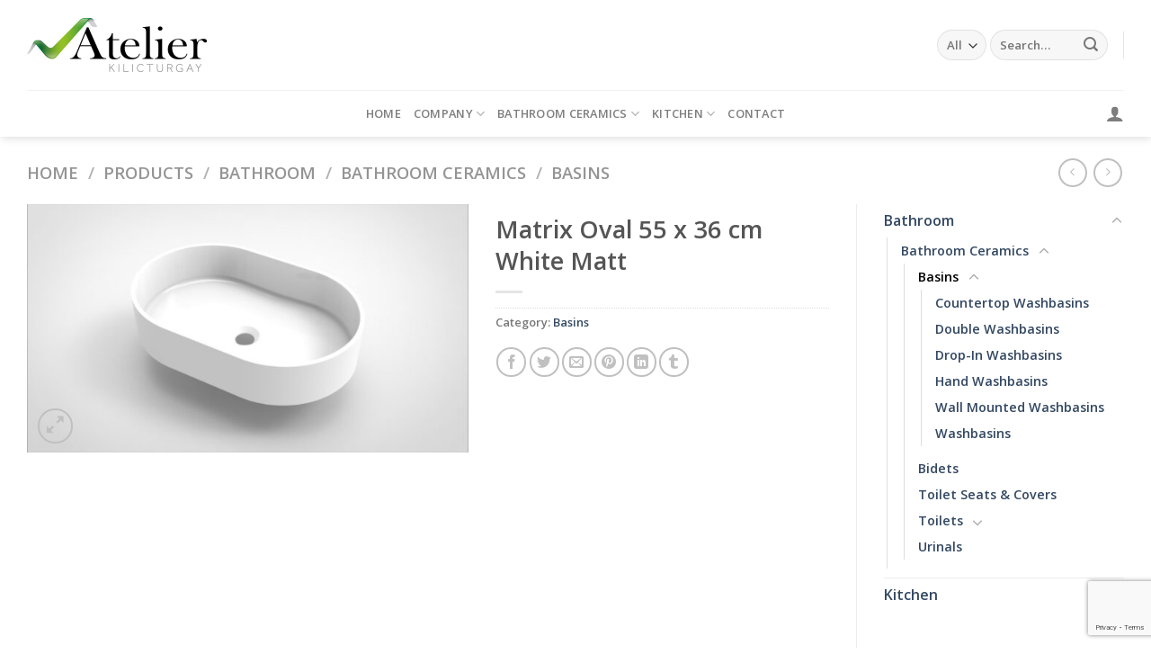

--- FILE ---
content_type: text/html; charset=UTF-8
request_url: https://atelierkilicturgay.com/shop/bathroom-ceramics/basins/matrix-oval-55-x-36-cm-white-matt/
body_size: 21642
content:

<!DOCTYPE html>
<html lang="en-US" class="loading-site no-js">
<head>
	<meta charset="UTF-8" />
	<link rel="profile" href="http://gmpg.org/xfn/11" />
	<link rel="pingback" href="https://atelierkilicturgay.com/xmlrpc.php" />

	<script>(function(html){html.className = html.className.replace(/\bno-js\b/,'js')})(document.documentElement);</script>
<title>Matrix Oval 55 x 36 cm White Matt &#8211; ATELIER</title>
<meta name='robots' content='max-image-preview:large' />
	<style>img:is([sizes="auto" i], [sizes^="auto," i]) { contain-intrinsic-size: 3000px 1500px }</style>
	<meta name="viewport" content="width=device-width, initial-scale=1, maximum-scale=1" /><link rel='dns-prefetch' href='//platform-api.sharethis.com' />
<link rel='dns-prefetch' href='//cdn.jsdelivr.net' />
<link rel='prefetch' href='https://atelierkilicturgay.com/wp-content/themes/flatsome/assets/js/chunk.countup.js?ver=3.16.1' />
<link rel='prefetch' href='https://atelierkilicturgay.com/wp-content/themes/flatsome/assets/js/chunk.sticky-sidebar.js?ver=3.16.1' />
<link rel='prefetch' href='https://atelierkilicturgay.com/wp-content/themes/flatsome/assets/js/chunk.tooltips.js?ver=3.16.1' />
<link rel='prefetch' href='https://atelierkilicturgay.com/wp-content/themes/flatsome/assets/js/chunk.vendors-popups.js?ver=3.16.1' />
<link rel='prefetch' href='https://atelierkilicturgay.com/wp-content/themes/flatsome/assets/js/chunk.vendors-slider.js?ver=3.16.1' />
<link rel="alternate" type="application/rss+xml" title="ATELIER &raquo; Feed" href="https://atelierkilicturgay.com/feed/" />
<link rel="alternate" type="application/rss+xml" title="ATELIER &raquo; Comments Feed" href="https://atelierkilicturgay.com/comments/feed/" />
<script type="text/javascript">
/* <![CDATA[ */
window._wpemojiSettings = {"baseUrl":"https:\/\/s.w.org\/images\/core\/emoji\/16.0.1\/72x72\/","ext":".png","svgUrl":"https:\/\/s.w.org\/images\/core\/emoji\/16.0.1\/svg\/","svgExt":".svg","source":{"concatemoji":"https:\/\/atelierkilicturgay.com\/wp-includes\/js\/wp-emoji-release.min.js?ver=6.8.3"}};
/*! This file is auto-generated */
!function(s,n){var o,i,e;function c(e){try{var t={supportTests:e,timestamp:(new Date).valueOf()};sessionStorage.setItem(o,JSON.stringify(t))}catch(e){}}function p(e,t,n){e.clearRect(0,0,e.canvas.width,e.canvas.height),e.fillText(t,0,0);var t=new Uint32Array(e.getImageData(0,0,e.canvas.width,e.canvas.height).data),a=(e.clearRect(0,0,e.canvas.width,e.canvas.height),e.fillText(n,0,0),new Uint32Array(e.getImageData(0,0,e.canvas.width,e.canvas.height).data));return t.every(function(e,t){return e===a[t]})}function u(e,t){e.clearRect(0,0,e.canvas.width,e.canvas.height),e.fillText(t,0,0);for(var n=e.getImageData(16,16,1,1),a=0;a<n.data.length;a++)if(0!==n.data[a])return!1;return!0}function f(e,t,n,a){switch(t){case"flag":return n(e,"\ud83c\udff3\ufe0f\u200d\u26a7\ufe0f","\ud83c\udff3\ufe0f\u200b\u26a7\ufe0f")?!1:!n(e,"\ud83c\udde8\ud83c\uddf6","\ud83c\udde8\u200b\ud83c\uddf6")&&!n(e,"\ud83c\udff4\udb40\udc67\udb40\udc62\udb40\udc65\udb40\udc6e\udb40\udc67\udb40\udc7f","\ud83c\udff4\u200b\udb40\udc67\u200b\udb40\udc62\u200b\udb40\udc65\u200b\udb40\udc6e\u200b\udb40\udc67\u200b\udb40\udc7f");case"emoji":return!a(e,"\ud83e\udedf")}return!1}function g(e,t,n,a){var r="undefined"!=typeof WorkerGlobalScope&&self instanceof WorkerGlobalScope?new OffscreenCanvas(300,150):s.createElement("canvas"),o=r.getContext("2d",{willReadFrequently:!0}),i=(o.textBaseline="top",o.font="600 32px Arial",{});return e.forEach(function(e){i[e]=t(o,e,n,a)}),i}function t(e){var t=s.createElement("script");t.src=e,t.defer=!0,s.head.appendChild(t)}"undefined"!=typeof Promise&&(o="wpEmojiSettingsSupports",i=["flag","emoji"],n.supports={everything:!0,everythingExceptFlag:!0},e=new Promise(function(e){s.addEventListener("DOMContentLoaded",e,{once:!0})}),new Promise(function(t){var n=function(){try{var e=JSON.parse(sessionStorage.getItem(o));if("object"==typeof e&&"number"==typeof e.timestamp&&(new Date).valueOf()<e.timestamp+604800&&"object"==typeof e.supportTests)return e.supportTests}catch(e){}return null}();if(!n){if("undefined"!=typeof Worker&&"undefined"!=typeof OffscreenCanvas&&"undefined"!=typeof URL&&URL.createObjectURL&&"undefined"!=typeof Blob)try{var e="postMessage("+g.toString()+"("+[JSON.stringify(i),f.toString(),p.toString(),u.toString()].join(",")+"));",a=new Blob([e],{type:"text/javascript"}),r=new Worker(URL.createObjectURL(a),{name:"wpTestEmojiSupports"});return void(r.onmessage=function(e){c(n=e.data),r.terminate(),t(n)})}catch(e){}c(n=g(i,f,p,u))}t(n)}).then(function(e){for(var t in e)n.supports[t]=e[t],n.supports.everything=n.supports.everything&&n.supports[t],"flag"!==t&&(n.supports.everythingExceptFlag=n.supports.everythingExceptFlag&&n.supports[t]);n.supports.everythingExceptFlag=n.supports.everythingExceptFlag&&!n.supports.flag,n.DOMReady=!1,n.readyCallback=function(){n.DOMReady=!0}}).then(function(){return e}).then(function(){var e;n.supports.everything||(n.readyCallback(),(e=n.source||{}).concatemoji?t(e.concatemoji):e.wpemoji&&e.twemoji&&(t(e.twemoji),t(e.wpemoji)))}))}((window,document),window._wpemojiSettings);
/* ]]> */
</script>
<link rel='stylesheet' id='sbi_styles-css' href='https://atelierkilicturgay.com/wp-content/plugins/instagram-feed/css/sbi-styles.min.css?ver=6.4.2' type='text/css' media='all' />
<style id='wp-emoji-styles-inline-css' type='text/css'>

	img.wp-smiley, img.emoji {
		display: inline !important;
		border: none !important;
		box-shadow: none !important;
		height: 1em !important;
		width: 1em !important;
		margin: 0 0.07em !important;
		vertical-align: -0.1em !important;
		background: none !important;
		padding: 0 !important;
	}
</style>
<style id='wp-block-library-inline-css' type='text/css'>
:root{--wp-admin-theme-color:#007cba;--wp-admin-theme-color--rgb:0,124,186;--wp-admin-theme-color-darker-10:#006ba1;--wp-admin-theme-color-darker-10--rgb:0,107,161;--wp-admin-theme-color-darker-20:#005a87;--wp-admin-theme-color-darker-20--rgb:0,90,135;--wp-admin-border-width-focus:2px;--wp-block-synced-color:#7a00df;--wp-block-synced-color--rgb:122,0,223;--wp-bound-block-color:var(--wp-block-synced-color)}@media (min-resolution:192dpi){:root{--wp-admin-border-width-focus:1.5px}}.wp-element-button{cursor:pointer}:root{--wp--preset--font-size--normal:16px;--wp--preset--font-size--huge:42px}:root .has-very-light-gray-background-color{background-color:#eee}:root .has-very-dark-gray-background-color{background-color:#313131}:root .has-very-light-gray-color{color:#eee}:root .has-very-dark-gray-color{color:#313131}:root .has-vivid-green-cyan-to-vivid-cyan-blue-gradient-background{background:linear-gradient(135deg,#00d084,#0693e3)}:root .has-purple-crush-gradient-background{background:linear-gradient(135deg,#34e2e4,#4721fb 50%,#ab1dfe)}:root .has-hazy-dawn-gradient-background{background:linear-gradient(135deg,#faaca8,#dad0ec)}:root .has-subdued-olive-gradient-background{background:linear-gradient(135deg,#fafae1,#67a671)}:root .has-atomic-cream-gradient-background{background:linear-gradient(135deg,#fdd79a,#004a59)}:root .has-nightshade-gradient-background{background:linear-gradient(135deg,#330968,#31cdcf)}:root .has-midnight-gradient-background{background:linear-gradient(135deg,#020381,#2874fc)}.has-regular-font-size{font-size:1em}.has-larger-font-size{font-size:2.625em}.has-normal-font-size{font-size:var(--wp--preset--font-size--normal)}.has-huge-font-size{font-size:var(--wp--preset--font-size--huge)}.has-text-align-center{text-align:center}.has-text-align-left{text-align:left}.has-text-align-right{text-align:right}#end-resizable-editor-section{display:none}.aligncenter{clear:both}.items-justified-left{justify-content:flex-start}.items-justified-center{justify-content:center}.items-justified-right{justify-content:flex-end}.items-justified-space-between{justify-content:space-between}.screen-reader-text{border:0;clip-path:inset(50%);height:1px;margin:-1px;overflow:hidden;padding:0;position:absolute;width:1px;word-wrap:normal!important}.screen-reader-text:focus{background-color:#ddd;clip-path:none;color:#444;display:block;font-size:1em;height:auto;left:5px;line-height:normal;padding:15px 23px 14px;text-decoration:none;top:5px;width:auto;z-index:100000}html :where(.has-border-color){border-style:solid}html :where([style*=border-top-color]){border-top-style:solid}html :where([style*=border-right-color]){border-right-style:solid}html :where([style*=border-bottom-color]){border-bottom-style:solid}html :where([style*=border-left-color]){border-left-style:solid}html :where([style*=border-width]){border-style:solid}html :where([style*=border-top-width]){border-top-style:solid}html :where([style*=border-right-width]){border-right-style:solid}html :where([style*=border-bottom-width]){border-bottom-style:solid}html :where([style*=border-left-width]){border-left-style:solid}html :where(img[class*=wp-image-]){height:auto;max-width:100%}:where(figure){margin:0 0 1em}html :where(.is-position-sticky){--wp-admin--admin-bar--position-offset:var(--wp-admin--admin-bar--height,0px)}@media screen and (max-width:600px){html :where(.is-position-sticky){--wp-admin--admin-bar--position-offset:0px}}
</style>
<style id='classic-theme-styles-inline-css' type='text/css'>
/*! This file is auto-generated */
.wp-block-button__link{color:#fff;background-color:#32373c;border-radius:9999px;box-shadow:none;text-decoration:none;padding:calc(.667em + 2px) calc(1.333em + 2px);font-size:1.125em}.wp-block-file__button{background:#32373c;color:#fff;text-decoration:none}
</style>
<link rel='stylesheet' id='contact-form-7-css' href='https://atelierkilicturgay.com/wp-content/plugins/contact-form-7/includes/css/styles.css?ver=5.9.5' type='text/css' media='all' />
<link rel='stylesheet' id='photoswipe-css' href='https://atelierkilicturgay.com/wp-content/plugins/woocommerce/assets/css/photoswipe/photoswipe.min.css?ver=8.9.4' type='text/css' media='all' />
<link rel='stylesheet' id='photoswipe-default-skin-css' href='https://atelierkilicturgay.com/wp-content/plugins/woocommerce/assets/css/photoswipe/default-skin/default-skin.min.css?ver=8.9.4' type='text/css' media='all' />
<style id='woocommerce-inline-inline-css' type='text/css'>
.woocommerce form .form-row .required { visibility: visible; }
</style>
<link rel='stylesheet' id='wp-components-css' href='https://atelierkilicturgay.com/wp-includes/css/dist/components/style.min.css?ver=6.8.3' type='text/css' media='all' />
<link rel='stylesheet' id='godaddy-styles-css' href='https://atelierkilicturgay.com/wp-content/mu-plugins/vendor/wpex/godaddy-launch/includes/Dependencies/GoDaddy/Styles/build/latest.css?ver=2.0.2' type='text/css' media='all' />
<link rel='stylesheet' id='callout-style-css' href='https://atelierkilicturgay.com/wp-content/plugins/instagram-feed/admin/assets/css/callout.css' type='text/css' media='all' />
<style id='akismet-widget-style-inline-css' type='text/css'>

			.a-stats {
				--akismet-color-mid-green: #357b49;
				--akismet-color-white: #fff;
				--akismet-color-light-grey: #f6f7f7;

				max-width: 350px;
				width: auto;
			}

			.a-stats * {
				all: unset;
				box-sizing: border-box;
			}

			.a-stats strong {
				font-weight: 600;
			}

			.a-stats a.a-stats__link,
			.a-stats a.a-stats__link:visited,
			.a-stats a.a-stats__link:active {
				background: var(--akismet-color-mid-green);
				border: none;
				box-shadow: none;
				border-radius: 8px;
				color: var(--akismet-color-white);
				cursor: pointer;
				display: block;
				font-family: -apple-system, BlinkMacSystemFont, 'Segoe UI', 'Roboto', 'Oxygen-Sans', 'Ubuntu', 'Cantarell', 'Helvetica Neue', sans-serif;
				font-weight: 500;
				padding: 12px;
				text-align: center;
				text-decoration: none;
				transition: all 0.2s ease;
			}

			/* Extra specificity to deal with TwentyTwentyOne focus style */
			.widget .a-stats a.a-stats__link:focus {
				background: var(--akismet-color-mid-green);
				color: var(--akismet-color-white);
				text-decoration: none;
			}

			.a-stats a.a-stats__link:hover {
				filter: brightness(110%);
				box-shadow: 0 4px 12px rgba(0, 0, 0, 0.06), 0 0 2px rgba(0, 0, 0, 0.16);
			}

			.a-stats .count {
				color: var(--akismet-color-white);
				display: block;
				font-size: 1.5em;
				line-height: 1.4;
				padding: 0 13px;
				white-space: nowrap;
			}
		
</style>
<link rel='stylesheet' id='flatsome-main-css' href='https://atelierkilicturgay.com/wp-content/themes/flatsome/assets/css/flatsome.css?ver=3.16.1' type='text/css' media='all' />
<style id='flatsome-main-inline-css' type='text/css'>
@font-face {
				font-family: "fl-icons";
				font-display: block;
				src: url(https://atelierkilicturgay.com/wp-content/themes/flatsome/assets/css/icons/fl-icons.eot?v=3.16.1);
				src:
					url(https://atelierkilicturgay.com/wp-content/themes/flatsome/assets/css/icons/fl-icons.eot#iefix?v=3.16.1) format("embedded-opentype"),
					url(https://atelierkilicturgay.com/wp-content/themes/flatsome/assets/css/icons/fl-icons.woff2?v=3.16.1) format("woff2"),
					url(https://atelierkilicturgay.com/wp-content/themes/flatsome/assets/css/icons/fl-icons.ttf?v=3.16.1) format("truetype"),
					url(https://atelierkilicturgay.com/wp-content/themes/flatsome/assets/css/icons/fl-icons.woff?v=3.16.1) format("woff"),
					url(https://atelierkilicturgay.com/wp-content/themes/flatsome/assets/css/icons/fl-icons.svg?v=3.16.1#fl-icons) format("svg");
			}
</style>
<link rel='stylesheet' id='flatsome-shop-css' href='https://atelierkilicturgay.com/wp-content/themes/flatsome/assets/css/flatsome-shop.css?ver=3.16.1' type='text/css' media='all' />
<link rel='stylesheet' id='flatsome-style-css' href='https://atelierkilicturgay.com/wp-content/themes/bathroom-child/style.css?ver=3.0' type='text/css' media='all' />
<script type="text/javascript" src="https://atelierkilicturgay.com/wp-includes/js/jquery/jquery.min.js?ver=3.7.1" id="jquery-core-js"></script>
<script type="text/javascript" src="https://atelierkilicturgay.com/wp-includes/js/jquery/jquery-migrate.min.js?ver=3.4.1" id="jquery-migrate-js"></script>
<script type="text/javascript" src="https://atelierkilicturgay.com/wp-content/plugins/woocommerce/assets/js/jquery-blockui/jquery.blockUI.min.js?ver=2.7.0-wc.8.9.4" id="jquery-blockui-js" defer="defer" data-wp-strategy="defer"></script>
<script type="text/javascript" id="wc-add-to-cart-js-extra">
/* <![CDATA[ */
var wc_add_to_cart_params = {"ajax_url":"\/wp-admin\/admin-ajax.php","wc_ajax_url":"\/?wc-ajax=%%endpoint%%","i18n_view_cart":"View cart","cart_url":"https:\/\/atelierkilicturgay.com","is_cart":"","cart_redirect_after_add":"no"};
/* ]]> */
</script>
<script type="text/javascript" src="https://atelierkilicturgay.com/wp-content/plugins/woocommerce/assets/js/frontend/add-to-cart.min.js?ver=8.9.4" id="wc-add-to-cart-js" defer="defer" data-wp-strategy="defer"></script>
<script type="text/javascript" src="https://atelierkilicturgay.com/wp-content/plugins/woocommerce/assets/js/photoswipe/photoswipe.min.js?ver=4.1.1-wc.8.9.4" id="photoswipe-js" defer="defer" data-wp-strategy="defer"></script>
<script type="text/javascript" src="https://atelierkilicturgay.com/wp-content/plugins/woocommerce/assets/js/photoswipe/photoswipe-ui-default.min.js?ver=4.1.1-wc.8.9.4" id="photoswipe-ui-default-js" defer="defer" data-wp-strategy="defer"></script>
<script type="text/javascript" id="wc-single-product-js-extra">
/* <![CDATA[ */
var wc_single_product_params = {"i18n_required_rating_text":"Please select a rating","review_rating_required":"yes","flexslider":{"rtl":false,"animation":"slide","smoothHeight":true,"directionNav":false,"controlNav":"thumbnails","slideshow":false,"animationSpeed":500,"animationLoop":false,"allowOneSlide":false},"zoom_enabled":"","zoom_options":[],"photoswipe_enabled":"1","photoswipe_options":{"shareEl":false,"closeOnScroll":false,"history":false,"hideAnimationDuration":0,"showAnimationDuration":0},"flexslider_enabled":""};
/* ]]> */
</script>
<script type="text/javascript" src="https://atelierkilicturgay.com/wp-content/plugins/woocommerce/assets/js/frontend/single-product.min.js?ver=8.9.4" id="wc-single-product-js" defer="defer" data-wp-strategy="defer"></script>
<script type="text/javascript" src="https://atelierkilicturgay.com/wp-content/plugins/woocommerce/assets/js/js-cookie/js.cookie.min.js?ver=2.1.4-wc.8.9.4" id="js-cookie-js" defer="defer" data-wp-strategy="defer"></script>
<script type="text/javascript" id="woocommerce-js-extra">
/* <![CDATA[ */
var woocommerce_params = {"ajax_url":"\/wp-admin\/admin-ajax.php","wc_ajax_url":"\/?wc-ajax=%%endpoint%%"};
/* ]]> */
</script>
<script type="text/javascript" src="https://atelierkilicturgay.com/wp-content/plugins/woocommerce/assets/js/frontend/woocommerce.min.js?ver=8.9.4" id="woocommerce-js" defer="defer" data-wp-strategy="defer"></script>
<script type="text/javascript" src="//platform-api.sharethis.com/js/sharethis.js#source=googleanalytics-wordpress#product=ga&amp;property=605cde78b7dede001191f4af" id="googleanalytics-platform-sharethis-js"></script>
<link rel="https://api.w.org/" href="https://atelierkilicturgay.com/wp-json/" /><link rel="alternate" title="JSON" type="application/json" href="https://atelierkilicturgay.com/wp-json/wp/v2/product/2090" /><link rel="EditURI" type="application/rsd+xml" title="RSD" href="https://atelierkilicturgay.com/xmlrpc.php?rsd" />
<meta name="generator" content="WordPress 6.8.3" />
<meta name="generator" content="WooCommerce 8.9.4" />
<link rel="canonical" href="https://atelierkilicturgay.com/shop/bathroom/bathroom-ceramics/basins/matrix-oval-55-x-36-cm-white-matt/" />
<link rel='shortlink' href='https://atelierkilicturgay.com/?p=2090' />
<link rel="alternate" title="oEmbed (JSON)" type="application/json+oembed" href="https://atelierkilicturgay.com/wp-json/oembed/1.0/embed?url=https%3A%2F%2Fatelierkilicturgay.com%2Fshop%2Fbathroom%2Fbathroom-ceramics%2Fbasins%2Fmatrix-oval-55-x-36-cm-white-matt%2F" />
<link rel="alternate" title="oEmbed (XML)" type="text/xml+oembed" href="https://atelierkilicturgay.com/wp-json/oembed/1.0/embed?url=https%3A%2F%2Fatelierkilicturgay.com%2Fshop%2Fbathroom%2Fbathroom-ceramics%2Fbasins%2Fmatrix-oval-55-x-36-cm-white-matt%2F&#038;format=xml" />
	<link rel="preconnect" href="https://fonts.googleapis.com">
	<link rel="preconnect" href="https://fonts.gstatic.com">
	<style>
		#woocommerce-catalog_custom_button {
			background: ##DDDDDD;
			color: ##000000;
			padding: px;
			width: px;
			height: px;
			line-height: px;
			border-radius:px;
			font-size: px;
			border:  px;  solid   #
		}
		#woocommerce-catalog_custom_button:hover {
			background: ##EEEEEE;
			color: ##000000;
		}
		</style>
		<style>.bg{opacity: 0; transition: opacity 1s; -webkit-transition: opacity 1s;} .bg-loaded{opacity: 1;}</style>	<noscript><style>.woocommerce-product-gallery{ opacity: 1 !important; }</style></noscript>
	<script>
(function() {
	(function (i, s, o, g, r, a, m) {
		i['GoogleAnalyticsObject'] = r;
		i[r] = i[r] || function () {
				(i[r].q = i[r].q || []).push(arguments)
			}, i[r].l = 1 * new Date();
		a = s.createElement(o),
			m = s.getElementsByTagName(o)[0];
		a.async = 1;
		a.src = g;
		m.parentNode.insertBefore(a, m)
	})(window, document, 'script', 'https://google-analytics.com/analytics.js', 'ga');

	ga('create', 'UA-92794920-1', 'auto');
			ga('send', 'pageview');
	})();
</script>
<link rel="icon" href="https://atelierkilicturgay.com/wp-content/uploads/2024/08/cropped-AK-favicon-512x512-1-32x32.jpg" sizes="32x32" />
<link rel="icon" href="https://atelierkilicturgay.com/wp-content/uploads/2024/08/cropped-AK-favicon-512x512-1-192x192.jpg" sizes="192x192" />
<link rel="apple-touch-icon" href="https://atelierkilicturgay.com/wp-content/uploads/2024/08/cropped-AK-favicon-512x512-1-180x180.jpg" />
<meta name="msapplication-TileImage" content="https://atelierkilicturgay.com/wp-content/uploads/2024/08/cropped-AK-favicon-512x512-1-270x270.jpg" />
<style id="custom-css" type="text/css">:root {--primary-color: #CE5400;}.container-width, .full-width .ubermenu-nav, .container, .row{max-width: 1250px}.row.row-collapse{max-width: 1220px}.row.row-small{max-width: 1242.5px}.row.row-large{max-width: 1280px}.header-main{height: 100px}#logo img{max-height: 100px}#logo{width:200px;}.header-bottom{min-height: 35px}.header-top{min-height: 30px}.transparent .header-main{height: 265px}.transparent #logo img{max-height: 265px}.has-transparent + .page-title:first-of-type,.has-transparent + #main > .page-title,.has-transparent + #main > div > .page-title,.has-transparent + #main .page-header-wrapper:first-of-type .page-title{padding-top: 315px;}.header.show-on-scroll,.stuck .header-main{height:70px!important}.stuck #logo img{max-height: 70px!important}.search-form{ width: 70%;}.header-bg-color {background-color: #FFF}.header-bottom {background-color: #FFFFFF}.top-bar-nav > li > a{line-height: 16px }.stuck .header-main .nav > li > a{line-height: 50px }.header-bottom-nav > li > a{line-height: 32px }@media (max-width: 549px) {.header-main{height: 70px}#logo img{max-height: 70px}}/* Color */.accordion-title.active, .has-icon-bg .icon .icon-inner,.logo a, .primary.is-underline, .primary.is-link, .badge-outline .badge-inner, .nav-outline > li.active> a,.nav-outline >li.active > a, .cart-icon strong,[data-color='primary'], .is-outline.primary{color: #CE5400;}/* Color !important */[data-text-color="primary"]{color: #CE5400!important;}/* Background Color */[data-text-bg="primary"]{background-color: #CE5400;}/* Background */.scroll-to-bullets a,.featured-title, .label-new.menu-item > a:after, .nav-pagination > li > .current,.nav-pagination > li > span:hover,.nav-pagination > li > a:hover,.has-hover:hover .badge-outline .badge-inner,button[type="submit"], .button.wc-forward:not(.checkout):not(.checkout-button), .button.submit-button, .button.primary:not(.is-outline),.featured-table .title,.is-outline:hover, .has-icon:hover .icon-label,.nav-dropdown-bold .nav-column li > a:hover, .nav-dropdown.nav-dropdown-bold > li > a:hover, .nav-dropdown-bold.dark .nav-column li > a:hover, .nav-dropdown.nav-dropdown-bold.dark > li > a:hover, .header-vertical-menu__opener ,.is-outline:hover, .tagcloud a:hover,.grid-tools a, input[type='submit']:not(.is-form), .box-badge:hover .box-text, input.button.alt,.nav-box > li > a:hover,.nav-box > li.active > a,.nav-pills > li.active > a ,.current-dropdown .cart-icon strong, .cart-icon:hover strong, .nav-line-bottom > li > a:before, .nav-line-grow > li > a:before, .nav-line > li > a:before,.banner, .header-top, .slider-nav-circle .flickity-prev-next-button:hover svg, .slider-nav-circle .flickity-prev-next-button:hover .arrow, .primary.is-outline:hover, .button.primary:not(.is-outline), input[type='submit'].primary, input[type='submit'].primary, input[type='reset'].button, input[type='button'].primary, .badge-inner{background-color: #CE5400;}/* Border */.nav-vertical.nav-tabs > li.active > a,.scroll-to-bullets a.active,.nav-pagination > li > .current,.nav-pagination > li > span:hover,.nav-pagination > li > a:hover,.has-hover:hover .badge-outline .badge-inner,.accordion-title.active,.featured-table,.is-outline:hover, .tagcloud a:hover,blockquote, .has-border, .cart-icon strong:after,.cart-icon strong,.blockUI:before, .processing:before,.loading-spin, .slider-nav-circle .flickity-prev-next-button:hover svg, .slider-nav-circle .flickity-prev-next-button:hover .arrow, .primary.is-outline:hover{border-color: #CE5400}.nav-tabs > li.active > a{border-top-color: #CE5400}.widget_shopping_cart_content .blockUI.blockOverlay:before { border-left-color: #CE5400 }.woocommerce-checkout-review-order .blockUI.blockOverlay:before { border-left-color: #CE5400 }/* Fill */.slider .flickity-prev-next-button:hover svg,.slider .flickity-prev-next-button:hover .arrow{fill: #CE5400;}/* Focus */.primary:focus-visible, .submit-button:focus-visible, button[type="submit"]:focus-visible { outline-color: #CE5400!important; }/* Background Color */[data-icon-label]:after, .secondary.is-underline:hover,.secondary.is-outline:hover,.icon-label,.button.secondary:not(.is-outline),.button.alt:not(.is-outline), .badge-inner.on-sale, .button.checkout, .single_add_to_cart_button, .current .breadcrumb-step{ background-color:#0091ce; }[data-text-bg="secondary"]{background-color: #0091ce;}/* Color */.secondary.is-underline,.secondary.is-link, .secondary.is-outline,.stars a.active, .star-rating:before, .woocommerce-page .star-rating:before,.star-rating span:before, .color-secondary{color: #0091ce}/* Color !important */[data-text-color="secondary"]{color: #0091ce!important;}/* Border */.secondary.is-outline:hover{border-color:#0091ce}/* Focus */.secondary:focus-visible, .alt:focus-visible { outline-color: #0091ce!important; }.success.is-underline:hover,.success.is-outline:hover,.success{background-color: #8cbd6a}.success-color, .success.is-link, .success.is-outline{color: #8cbd6a;}.success-border{border-color: #8cbd6a!important;}/* Color !important */[data-text-color="success"]{color: #8cbd6a!important;}/* Background Color */[data-text-bg="success"]{background-color: #8cbd6a;}body{font-family: "Open Sans", sans-serif;}.nav > li > a {font-family: "Open Sans", sans-serif;}.mobile-sidebar-levels-2 .nav > li > ul > li > a {font-family: "Open Sans", sans-serif;}.nav > li > a,.mobile-sidebar-levels-2 .nav > li > ul > li > a {font-weight: 600;font-style: normal;}h1,h2,h3,h4,h5,h6,.heading-font, .off-canvas-center .nav-sidebar.nav-vertical > li > a{font-family: "Open Sans", sans-serif;}h1,h2,h3,h4,h5,h6,.heading-font,.banner h1,.banner h2 {font-weight: 400;font-style: normal;}.alt-font{font-family: "Dancing Script", sans-serif;}.alt-font {font-weight: 400!important;font-style: normal!important;}.shop-page-title.featured-title .title-bg{ background-image: url(https://atelierkilicturgay.com/wp-content/uploads/2022/11/WAS106385ArcquaCaseopbouwwaskomovaal55x36glanswitpersp.jpg)!important;}@media screen and (min-width: 550px){.products .box-vertical .box-image{min-width: 300px!important;width: 300px!important;}}.footer-1{background-color: #EFEFEF}.footer-2{background-color: #FFFFFF}.absolute-footer, html{background-color: #FFFFFF}.page-title-small + main .product-container > .row{padding-top:0;}.nav-vertical-fly-out > li + li {border-top-width: 1px; border-top-style: solid;}.label-new.menu-item > a:after{content:"New";}.label-hot.menu-item > a:after{content:"Hot";}.label-sale.menu-item > a:after{content:"Sale";}.label-popular.menu-item > a:after{content:"Popular";}</style><style id="kirki-inline-styles">/* cyrillic-ext */
@font-face {
  font-family: 'Open Sans';
  font-style: normal;
  font-weight: 400;
  font-stretch: normal;
  font-display: swap;
  src: url(https://atelierkilicturgay.com/wp-content/fonts/open-sans/font) format('woff');
  unicode-range: U+0460-052F, U+1C80-1C8A, U+20B4, U+2DE0-2DFF, U+A640-A69F, U+FE2E-FE2F;
}
/* cyrillic */
@font-face {
  font-family: 'Open Sans';
  font-style: normal;
  font-weight: 400;
  font-stretch: normal;
  font-display: swap;
  src: url(https://atelierkilicturgay.com/wp-content/fonts/open-sans/font) format('woff');
  unicode-range: U+0301, U+0400-045F, U+0490-0491, U+04B0-04B1, U+2116;
}
/* greek-ext */
@font-face {
  font-family: 'Open Sans';
  font-style: normal;
  font-weight: 400;
  font-stretch: normal;
  font-display: swap;
  src: url(https://atelierkilicturgay.com/wp-content/fonts/open-sans/font) format('woff');
  unicode-range: U+1F00-1FFF;
}
/* greek */
@font-face {
  font-family: 'Open Sans';
  font-style: normal;
  font-weight: 400;
  font-stretch: normal;
  font-display: swap;
  src: url(https://atelierkilicturgay.com/wp-content/fonts/open-sans/font) format('woff');
  unicode-range: U+0370-0377, U+037A-037F, U+0384-038A, U+038C, U+038E-03A1, U+03A3-03FF;
}
/* hebrew */
@font-face {
  font-family: 'Open Sans';
  font-style: normal;
  font-weight: 400;
  font-stretch: normal;
  font-display: swap;
  src: url(https://atelierkilicturgay.com/wp-content/fonts/open-sans/font) format('woff');
  unicode-range: U+0307-0308, U+0590-05FF, U+200C-2010, U+20AA, U+25CC, U+FB1D-FB4F;
}
/* math */
@font-face {
  font-family: 'Open Sans';
  font-style: normal;
  font-weight: 400;
  font-stretch: normal;
  font-display: swap;
  src: url(https://atelierkilicturgay.com/wp-content/fonts/open-sans/font) format('woff');
  unicode-range: U+0302-0303, U+0305, U+0307-0308, U+0310, U+0312, U+0315, U+031A, U+0326-0327, U+032C, U+032F-0330, U+0332-0333, U+0338, U+033A, U+0346, U+034D, U+0391-03A1, U+03A3-03A9, U+03B1-03C9, U+03D1, U+03D5-03D6, U+03F0-03F1, U+03F4-03F5, U+2016-2017, U+2034-2038, U+203C, U+2040, U+2043, U+2047, U+2050, U+2057, U+205F, U+2070-2071, U+2074-208E, U+2090-209C, U+20D0-20DC, U+20E1, U+20E5-20EF, U+2100-2112, U+2114-2115, U+2117-2121, U+2123-214F, U+2190, U+2192, U+2194-21AE, U+21B0-21E5, U+21F1-21F2, U+21F4-2211, U+2213-2214, U+2216-22FF, U+2308-230B, U+2310, U+2319, U+231C-2321, U+2336-237A, U+237C, U+2395, U+239B-23B7, U+23D0, U+23DC-23E1, U+2474-2475, U+25AF, U+25B3, U+25B7, U+25BD, U+25C1, U+25CA, U+25CC, U+25FB, U+266D-266F, U+27C0-27FF, U+2900-2AFF, U+2B0E-2B11, U+2B30-2B4C, U+2BFE, U+3030, U+FF5B, U+FF5D, U+1D400-1D7FF, U+1EE00-1EEFF;
}
/* symbols */
@font-face {
  font-family: 'Open Sans';
  font-style: normal;
  font-weight: 400;
  font-stretch: normal;
  font-display: swap;
  src: url(https://atelierkilicturgay.com/wp-content/fonts/open-sans/font) format('woff');
  unicode-range: U+0001-000C, U+000E-001F, U+007F-009F, U+20DD-20E0, U+20E2-20E4, U+2150-218F, U+2190, U+2192, U+2194-2199, U+21AF, U+21E6-21F0, U+21F3, U+2218-2219, U+2299, U+22C4-22C6, U+2300-243F, U+2440-244A, U+2460-24FF, U+25A0-27BF, U+2800-28FF, U+2921-2922, U+2981, U+29BF, U+29EB, U+2B00-2BFF, U+4DC0-4DFF, U+FFF9-FFFB, U+10140-1018E, U+10190-1019C, U+101A0, U+101D0-101FD, U+102E0-102FB, U+10E60-10E7E, U+1D2C0-1D2D3, U+1D2E0-1D37F, U+1F000-1F0FF, U+1F100-1F1AD, U+1F1E6-1F1FF, U+1F30D-1F30F, U+1F315, U+1F31C, U+1F31E, U+1F320-1F32C, U+1F336, U+1F378, U+1F37D, U+1F382, U+1F393-1F39F, U+1F3A7-1F3A8, U+1F3AC-1F3AF, U+1F3C2, U+1F3C4-1F3C6, U+1F3CA-1F3CE, U+1F3D4-1F3E0, U+1F3ED, U+1F3F1-1F3F3, U+1F3F5-1F3F7, U+1F408, U+1F415, U+1F41F, U+1F426, U+1F43F, U+1F441-1F442, U+1F444, U+1F446-1F449, U+1F44C-1F44E, U+1F453, U+1F46A, U+1F47D, U+1F4A3, U+1F4B0, U+1F4B3, U+1F4B9, U+1F4BB, U+1F4BF, U+1F4C8-1F4CB, U+1F4D6, U+1F4DA, U+1F4DF, U+1F4E3-1F4E6, U+1F4EA-1F4ED, U+1F4F7, U+1F4F9-1F4FB, U+1F4FD-1F4FE, U+1F503, U+1F507-1F50B, U+1F50D, U+1F512-1F513, U+1F53E-1F54A, U+1F54F-1F5FA, U+1F610, U+1F650-1F67F, U+1F687, U+1F68D, U+1F691, U+1F694, U+1F698, U+1F6AD, U+1F6B2, U+1F6B9-1F6BA, U+1F6BC, U+1F6C6-1F6CF, U+1F6D3-1F6D7, U+1F6E0-1F6EA, U+1F6F0-1F6F3, U+1F6F7-1F6FC, U+1F700-1F7FF, U+1F800-1F80B, U+1F810-1F847, U+1F850-1F859, U+1F860-1F887, U+1F890-1F8AD, U+1F8B0-1F8BB, U+1F8C0-1F8C1, U+1F900-1F90B, U+1F93B, U+1F946, U+1F984, U+1F996, U+1F9E9, U+1FA00-1FA6F, U+1FA70-1FA7C, U+1FA80-1FA89, U+1FA8F-1FAC6, U+1FACE-1FADC, U+1FADF-1FAE9, U+1FAF0-1FAF8, U+1FB00-1FBFF;
}
/* vietnamese */
@font-face {
  font-family: 'Open Sans';
  font-style: normal;
  font-weight: 400;
  font-stretch: normal;
  font-display: swap;
  src: url(https://atelierkilicturgay.com/wp-content/fonts/open-sans/font) format('woff');
  unicode-range: U+0102-0103, U+0110-0111, U+0128-0129, U+0168-0169, U+01A0-01A1, U+01AF-01B0, U+0300-0301, U+0303-0304, U+0308-0309, U+0323, U+0329, U+1EA0-1EF9, U+20AB;
}
/* latin-ext */
@font-face {
  font-family: 'Open Sans';
  font-style: normal;
  font-weight: 400;
  font-stretch: normal;
  font-display: swap;
  src: url(https://atelierkilicturgay.com/wp-content/fonts/open-sans/font) format('woff');
  unicode-range: U+0100-02BA, U+02BD-02C5, U+02C7-02CC, U+02CE-02D7, U+02DD-02FF, U+0304, U+0308, U+0329, U+1D00-1DBF, U+1E00-1E9F, U+1EF2-1EFF, U+2020, U+20A0-20AB, U+20AD-20C0, U+2113, U+2C60-2C7F, U+A720-A7FF;
}
/* latin */
@font-face {
  font-family: 'Open Sans';
  font-style: normal;
  font-weight: 400;
  font-stretch: normal;
  font-display: swap;
  src: url(https://atelierkilicturgay.com/wp-content/fonts/open-sans/font) format('woff');
  unicode-range: U+0000-00FF, U+0131, U+0152-0153, U+02BB-02BC, U+02C6, U+02DA, U+02DC, U+0304, U+0308, U+0329, U+2000-206F, U+20AC, U+2122, U+2191, U+2193, U+2212, U+2215, U+FEFF, U+FFFD;
}
/* cyrillic-ext */
@font-face {
  font-family: 'Open Sans';
  font-style: normal;
  font-weight: 600;
  font-stretch: normal;
  font-display: swap;
  src: url(https://atelierkilicturgay.com/wp-content/fonts/open-sans/font) format('woff');
  unicode-range: U+0460-052F, U+1C80-1C8A, U+20B4, U+2DE0-2DFF, U+A640-A69F, U+FE2E-FE2F;
}
/* cyrillic */
@font-face {
  font-family: 'Open Sans';
  font-style: normal;
  font-weight: 600;
  font-stretch: normal;
  font-display: swap;
  src: url(https://atelierkilicturgay.com/wp-content/fonts/open-sans/font) format('woff');
  unicode-range: U+0301, U+0400-045F, U+0490-0491, U+04B0-04B1, U+2116;
}
/* greek-ext */
@font-face {
  font-family: 'Open Sans';
  font-style: normal;
  font-weight: 600;
  font-stretch: normal;
  font-display: swap;
  src: url(https://atelierkilicturgay.com/wp-content/fonts/open-sans/font) format('woff');
  unicode-range: U+1F00-1FFF;
}
/* greek */
@font-face {
  font-family: 'Open Sans';
  font-style: normal;
  font-weight: 600;
  font-stretch: normal;
  font-display: swap;
  src: url(https://atelierkilicturgay.com/wp-content/fonts/open-sans/font) format('woff');
  unicode-range: U+0370-0377, U+037A-037F, U+0384-038A, U+038C, U+038E-03A1, U+03A3-03FF;
}
/* hebrew */
@font-face {
  font-family: 'Open Sans';
  font-style: normal;
  font-weight: 600;
  font-stretch: normal;
  font-display: swap;
  src: url(https://atelierkilicturgay.com/wp-content/fonts/open-sans/font) format('woff');
  unicode-range: U+0307-0308, U+0590-05FF, U+200C-2010, U+20AA, U+25CC, U+FB1D-FB4F;
}
/* math */
@font-face {
  font-family: 'Open Sans';
  font-style: normal;
  font-weight: 600;
  font-stretch: normal;
  font-display: swap;
  src: url(https://atelierkilicturgay.com/wp-content/fonts/open-sans/font) format('woff');
  unicode-range: U+0302-0303, U+0305, U+0307-0308, U+0310, U+0312, U+0315, U+031A, U+0326-0327, U+032C, U+032F-0330, U+0332-0333, U+0338, U+033A, U+0346, U+034D, U+0391-03A1, U+03A3-03A9, U+03B1-03C9, U+03D1, U+03D5-03D6, U+03F0-03F1, U+03F4-03F5, U+2016-2017, U+2034-2038, U+203C, U+2040, U+2043, U+2047, U+2050, U+2057, U+205F, U+2070-2071, U+2074-208E, U+2090-209C, U+20D0-20DC, U+20E1, U+20E5-20EF, U+2100-2112, U+2114-2115, U+2117-2121, U+2123-214F, U+2190, U+2192, U+2194-21AE, U+21B0-21E5, U+21F1-21F2, U+21F4-2211, U+2213-2214, U+2216-22FF, U+2308-230B, U+2310, U+2319, U+231C-2321, U+2336-237A, U+237C, U+2395, U+239B-23B7, U+23D0, U+23DC-23E1, U+2474-2475, U+25AF, U+25B3, U+25B7, U+25BD, U+25C1, U+25CA, U+25CC, U+25FB, U+266D-266F, U+27C0-27FF, U+2900-2AFF, U+2B0E-2B11, U+2B30-2B4C, U+2BFE, U+3030, U+FF5B, U+FF5D, U+1D400-1D7FF, U+1EE00-1EEFF;
}
/* symbols */
@font-face {
  font-family: 'Open Sans';
  font-style: normal;
  font-weight: 600;
  font-stretch: normal;
  font-display: swap;
  src: url(https://atelierkilicturgay.com/wp-content/fonts/open-sans/font) format('woff');
  unicode-range: U+0001-000C, U+000E-001F, U+007F-009F, U+20DD-20E0, U+20E2-20E4, U+2150-218F, U+2190, U+2192, U+2194-2199, U+21AF, U+21E6-21F0, U+21F3, U+2218-2219, U+2299, U+22C4-22C6, U+2300-243F, U+2440-244A, U+2460-24FF, U+25A0-27BF, U+2800-28FF, U+2921-2922, U+2981, U+29BF, U+29EB, U+2B00-2BFF, U+4DC0-4DFF, U+FFF9-FFFB, U+10140-1018E, U+10190-1019C, U+101A0, U+101D0-101FD, U+102E0-102FB, U+10E60-10E7E, U+1D2C0-1D2D3, U+1D2E0-1D37F, U+1F000-1F0FF, U+1F100-1F1AD, U+1F1E6-1F1FF, U+1F30D-1F30F, U+1F315, U+1F31C, U+1F31E, U+1F320-1F32C, U+1F336, U+1F378, U+1F37D, U+1F382, U+1F393-1F39F, U+1F3A7-1F3A8, U+1F3AC-1F3AF, U+1F3C2, U+1F3C4-1F3C6, U+1F3CA-1F3CE, U+1F3D4-1F3E0, U+1F3ED, U+1F3F1-1F3F3, U+1F3F5-1F3F7, U+1F408, U+1F415, U+1F41F, U+1F426, U+1F43F, U+1F441-1F442, U+1F444, U+1F446-1F449, U+1F44C-1F44E, U+1F453, U+1F46A, U+1F47D, U+1F4A3, U+1F4B0, U+1F4B3, U+1F4B9, U+1F4BB, U+1F4BF, U+1F4C8-1F4CB, U+1F4D6, U+1F4DA, U+1F4DF, U+1F4E3-1F4E6, U+1F4EA-1F4ED, U+1F4F7, U+1F4F9-1F4FB, U+1F4FD-1F4FE, U+1F503, U+1F507-1F50B, U+1F50D, U+1F512-1F513, U+1F53E-1F54A, U+1F54F-1F5FA, U+1F610, U+1F650-1F67F, U+1F687, U+1F68D, U+1F691, U+1F694, U+1F698, U+1F6AD, U+1F6B2, U+1F6B9-1F6BA, U+1F6BC, U+1F6C6-1F6CF, U+1F6D3-1F6D7, U+1F6E0-1F6EA, U+1F6F0-1F6F3, U+1F6F7-1F6FC, U+1F700-1F7FF, U+1F800-1F80B, U+1F810-1F847, U+1F850-1F859, U+1F860-1F887, U+1F890-1F8AD, U+1F8B0-1F8BB, U+1F8C0-1F8C1, U+1F900-1F90B, U+1F93B, U+1F946, U+1F984, U+1F996, U+1F9E9, U+1FA00-1FA6F, U+1FA70-1FA7C, U+1FA80-1FA89, U+1FA8F-1FAC6, U+1FACE-1FADC, U+1FADF-1FAE9, U+1FAF0-1FAF8, U+1FB00-1FBFF;
}
/* vietnamese */
@font-face {
  font-family: 'Open Sans';
  font-style: normal;
  font-weight: 600;
  font-stretch: normal;
  font-display: swap;
  src: url(https://atelierkilicturgay.com/wp-content/fonts/open-sans/font) format('woff');
  unicode-range: U+0102-0103, U+0110-0111, U+0128-0129, U+0168-0169, U+01A0-01A1, U+01AF-01B0, U+0300-0301, U+0303-0304, U+0308-0309, U+0323, U+0329, U+1EA0-1EF9, U+20AB;
}
/* latin-ext */
@font-face {
  font-family: 'Open Sans';
  font-style: normal;
  font-weight: 600;
  font-stretch: normal;
  font-display: swap;
  src: url(https://atelierkilicturgay.com/wp-content/fonts/open-sans/font) format('woff');
  unicode-range: U+0100-02BA, U+02BD-02C5, U+02C7-02CC, U+02CE-02D7, U+02DD-02FF, U+0304, U+0308, U+0329, U+1D00-1DBF, U+1E00-1E9F, U+1EF2-1EFF, U+2020, U+20A0-20AB, U+20AD-20C0, U+2113, U+2C60-2C7F, U+A720-A7FF;
}
/* latin */
@font-face {
  font-family: 'Open Sans';
  font-style: normal;
  font-weight: 600;
  font-stretch: normal;
  font-display: swap;
  src: url(https://atelierkilicturgay.com/wp-content/fonts/open-sans/font) format('woff');
  unicode-range: U+0000-00FF, U+0131, U+0152-0153, U+02BB-02BC, U+02C6, U+02DA, U+02DC, U+0304, U+0308, U+0329, U+2000-206F, U+20AC, U+2122, U+2191, U+2193, U+2212, U+2215, U+FEFF, U+FFFD;
}/* vietnamese */
@font-face {
  font-family: 'Dancing Script';
  font-style: normal;
  font-weight: 400;
  font-display: swap;
  src: url(https://atelierkilicturgay.com/wp-content/fonts/dancing-script/font) format('woff');
  unicode-range: U+0102-0103, U+0110-0111, U+0128-0129, U+0168-0169, U+01A0-01A1, U+01AF-01B0, U+0300-0301, U+0303-0304, U+0308-0309, U+0323, U+0329, U+1EA0-1EF9, U+20AB;
}
/* latin-ext */
@font-face {
  font-family: 'Dancing Script';
  font-style: normal;
  font-weight: 400;
  font-display: swap;
  src: url(https://atelierkilicturgay.com/wp-content/fonts/dancing-script/font) format('woff');
  unicode-range: U+0100-02BA, U+02BD-02C5, U+02C7-02CC, U+02CE-02D7, U+02DD-02FF, U+0304, U+0308, U+0329, U+1D00-1DBF, U+1E00-1E9F, U+1EF2-1EFF, U+2020, U+20A0-20AB, U+20AD-20C0, U+2113, U+2C60-2C7F, U+A720-A7FF;
}
/* latin */
@font-face {
  font-family: 'Dancing Script';
  font-style: normal;
  font-weight: 400;
  font-display: swap;
  src: url(https://atelierkilicturgay.com/wp-content/fonts/dancing-script/font) format('woff');
  unicode-range: U+0000-00FF, U+0131, U+0152-0153, U+02BB-02BC, U+02C6, U+02DA, U+02DC, U+0304, U+0308, U+0329, U+2000-206F, U+20AC, U+2122, U+2191, U+2193, U+2212, U+2215, U+FEFF, U+FFFD;
}</style>	<style id="egf-frontend-styles" type="text/css">
		p {} h1 {} h2 {} h3 {} h4 {} h5 {} h6 {} 	</style>
	</head>

<body class="wp-singular product-template-default single single-product postid-2090 wp-theme-flatsome wp-child-theme-bathroom-child theme-flatsome woocommerce woocommerce-page woocommerce-no-js header-shadow lightbox nav-dropdown-has-arrow nav-dropdown-has-shadow nav-dropdown-has-border catalog-mode no-prices">


<a class="skip-link screen-reader-text" href="#main">Skip to content</a>

<div id="wrapper">

	
	<header id="header" class="header has-sticky sticky-jump">
		<div class="header-wrapper">
			<div id="masthead" class="header-main ">
      <div class="header-inner flex-row container logo-left medium-logo-center" role="navigation">

          <!-- Logo -->
          <div id="logo" class="flex-col logo">
            
<!-- Header logo -->
<a href="https://atelierkilicturgay.com/" title="ATELIER - HI-PERFORMANCE BUILDING PRODUCTS" rel="home">
		<img width="400" height="120" src="https://atelierkilicturgay.com/wp-content/uploads/2024/08/AK-new-logo-400x120-1.jpg" class="header_logo header-logo" alt="ATELIER"/><img  width="400" height="120" src="https://atelierkilicturgay.com/wp-content/uploads/2024/08/AK-new-logo-400x120-1.jpg" class="header-logo-dark" alt="ATELIER"/></a>
          </div>

          <!-- Mobile Left Elements -->
          <div class="flex-col show-for-medium flex-left">
            <ul class="mobile-nav nav nav-left ">
              <li class="nav-icon has-icon">
  		<a href="#" data-open="#main-menu" data-pos="left" data-bg="main-menu-overlay" data-color="" class="is-small" aria-label="Menu" aria-controls="main-menu" aria-expanded="false">

		  <i class="icon-menu" ></i>
		  		</a>
	</li>
            </ul>
          </div>

          <!-- Left Elements -->
          <div class="flex-col hide-for-medium flex-left
            flex-grow">
            <ul class="header-nav header-nav-main nav nav-left  nav-uppercase" >
                          </ul>
          </div>

          <!-- Right Elements -->
          <div class="flex-col hide-for-medium flex-right">
            <ul class="header-nav header-nav-main nav nav-right  nav-uppercase">
              <li class="header-search-form search-form html relative has-icon">
	<div class="header-search-form-wrapper">
		<div class="searchform-wrapper ux-search-box relative form-flat is-normal"><form role="search" method="get" class="searchform" action="https://atelierkilicturgay.com/">
	<div class="flex-row relative">
					<div class="flex-col search-form-categories">
				<select class="search_categories resize-select mb-0" name="product_cat"><option value="" selected='selected'>All</option><option value="bathroom">Bathroom</option><option value="kitchen">Kitchen</option></select>			</div>
						<div class="flex-col flex-grow">
			<label class="screen-reader-text" for="woocommerce-product-search-field-0">Search for:</label>
			<input type="search" id="woocommerce-product-search-field-0" class="search-field mb-0" placeholder="Search&hellip;" value="" name="s" />
			<input type="hidden" name="post_type" value="product" />
					</div>
		<div class="flex-col">
			<button type="submit" value="Search" class="ux-search-submit submit-button secondary button icon mb-0" aria-label="Submit">
				<i class="icon-search" ></i>			</button>
		</div>
	</div>
	<div class="live-search-results text-left z-top"></div>
</form>
</div>	</div>
</li>
<li class="header-divider"></li>            </ul>
          </div>

          <!-- Mobile Right Elements -->
          <div class="flex-col show-for-medium flex-right">
            <ul class="mobile-nav nav nav-right ">
                          </ul>
          </div>

      </div>

            <div class="container"><div class="top-divider full-width"></div></div>
      </div>
<div id="wide-nav" class="header-bottom wide-nav flex-has-center hide-for-medium">
    <div class="flex-row container">

                        <div class="flex-col hide-for-medium flex-left">
                <ul class="nav header-nav header-bottom-nav nav-left  nav-line-grow nav-uppercase">
                                    </ul>
            </div>
            
                        <div class="flex-col hide-for-medium flex-center">
                <ul class="nav header-nav header-bottom-nav nav-center  nav-line-grow nav-uppercase">
                    <li id="menu-item-257" class="menu-item menu-item-type-post_type menu-item-object-page menu-item-home menu-item-257 menu-item-design-default"><a href="https://atelierkilicturgay.com/" class="nav-top-link">Home</a></li>
<li id="menu-item-2019" class="menu-item menu-item-type-custom menu-item-object-custom menu-item-has-children menu-item-2019 menu-item-design-default has-dropdown"><a href="#" class="nav-top-link" aria-expanded="false" aria-haspopup="menu">Company<i class="icon-angle-down" ></i></a>
<ul class="sub-menu nav-dropdown nav-dropdown-default">
	<li id="menu-item-319" class="menu-item menu-item-type-post_type menu-item-object-page menu-item-319"><a href="https://atelierkilicturgay.com/about-us/">About Us</a></li>
	<li id="menu-item-2059" class="menu-item menu-item-type-post_type menu-item-object-page menu-item-2059"><a href="https://atelierkilicturgay.com/operation/">Operation</a></li>
</ul>
</li>
<li id="menu-item-1531" class="menu-item menu-item-type-custom menu-item-object-custom menu-item-has-children menu-item-1531 menu-item-design-default has-dropdown"><a href="#" class="nav-top-link" aria-expanded="false" aria-haspopup="menu">Bathroom Ceramics<i class="icon-angle-down" ></i></a>
<ul class="sub-menu nav-dropdown nav-dropdown-default">
	<li id="menu-item-1537" class="menu-item menu-item-type-custom menu-item-object-custom menu-item-1537"><a href="https://atelierkilicturgay.com/product-category/bathroom-ceramics/basins/">Basins</a></li>
	<li id="menu-item-1538" class="menu-item menu-item-type-custom menu-item-object-custom menu-item-1538"><a href="https://atelierkilicturgay.com/product-category/bathroom-ceramics/bidets/">Bidets</a></li>
	<li id="menu-item-1539" class="menu-item menu-item-type-custom menu-item-object-custom menu-item-1539"><a href="https://atelierkilicturgay.com/product-category/bathroom-ceramics/hand-washbasins/">Hand Washbasins</a></li>
	<li id="menu-item-1540" class="menu-item menu-item-type-custom menu-item-object-custom menu-item-1540"><a href="https://atelierkilicturgay.com/product-category/bathroom-ceramics/toilets/">Toilets</a></li>
	<li id="menu-item-1541" class="menu-item menu-item-type-custom menu-item-object-custom menu-item-1541"><a href="https://atelierkilicturgay.com/product-category/bathroom-ceramics/urinals/">Urinals</a></li>
</ul>
</li>
<li id="menu-item-1980" class="menu-item menu-item-type-custom menu-item-object-custom menu-item-has-children menu-item-1980 menu-item-design-default has-dropdown"><a href="#" class="nav-top-link" aria-expanded="false" aria-haspopup="menu">Kitchen<i class="icon-angle-down" ></i></a>
<ul class="sub-menu nav-dropdown nav-dropdown-default">
	<li id="menu-item-1981" class="menu-item menu-item-type-custom menu-item-object-custom menu-item-1981"><a href="https://atelierkilicturgay.com/product-category/kitchen/kitchen-sinks/">Sinks</a></li>
</ul>
</li>
<li id="menu-item-318" class="menu-item menu-item-type-post_type menu-item-object-page menu-item-318 menu-item-design-default"><a href="https://atelierkilicturgay.com/contacts/" class="nav-top-link">Contact</a></li>
                </ul>
            </div>
            
                        <div class="flex-col hide-for-medium flex-right flex-grow">
              <ul class="nav header-nav header-bottom-nav nav-right  nav-line-grow nav-uppercase">
                   <li class="account-item has-icon
    "
>

<a href=""
    class="nav-top-link nav-top-not-logged-in "
      >
  <i class="icon-user" ></i>
</a>



</li>
              </ul>
            </div>
            
            
    </div>
</div>

<div class="header-bg-container fill"><div class="header-bg-image fill"></div><div class="header-bg-color fill"></div></div>		</div>
	</header>

	<div class="page-title shop-page-title product-page-title">
	<div class="page-title-inner flex-row medium-flex-wrap container">
	  <div class="flex-col flex-grow medium-text-center">
	  		<div class="is-large">
	<nav class="woocommerce-breadcrumb breadcrumbs uppercase"><a href="https://atelierkilicturgay.com">Home</a> <span class="divider">&#47;</span> <a href="https://atelierkilicturgay.com/shop/">Products</a> <span class="divider">&#47;</span> <a href="https://atelierkilicturgay.com/product-category/bathroom/">Bathroom</a> <span class="divider">&#47;</span> <a href="https://atelierkilicturgay.com/product-category/bathroom/bathroom-ceramics/">Bathroom Ceramics</a> <span class="divider">&#47;</span> <a href="https://atelierkilicturgay.com/product-category/bathroom/bathroom-ceramics/basins/">Basins</a></nav></div>
	  </div>

	   <div class="flex-col medium-text-center">
		   	<ul class="next-prev-thumbs is-small ">         <li class="prod-dropdown has-dropdown">
               <a href="https://atelierkilicturgay.com/shop/bathroom/bathroom-ceramics/basins/pot-42-cm-white-matt/"  rel="next" class="button icon is-outline circle">
                  <i class="icon-angle-left" ></i>              </a>
              <div class="nav-dropdown">
                <a title="Pot 42 cm White Matt" href="https://atelierkilicturgay.com/shop/bathroom/bathroom-ceramics/basins/pot-42-cm-white-matt/">
                <img width="100" height="100" src="https://atelierkilicturgay.com/wp-content/uploads/2022/11/WAS112376ArcquaPrinceopbouwwaskomrond38matwitpersphres-100x100.png" class="attachment-woocommerce_gallery_thumbnail size-woocommerce_gallery_thumbnail wp-post-image" alt="" decoding="async" srcset="https://atelierkilicturgay.com/wp-content/uploads/2022/11/WAS112376ArcquaPrinceopbouwwaskomrond38matwitpersphres-100x100.png 100w, https://atelierkilicturgay.com/wp-content/uploads/2022/11/WAS112376ArcquaPrinceopbouwwaskomrond38matwitpersphres-280x280.png 280w, https://atelierkilicturgay.com/wp-content/uploads/2022/11/WAS112376ArcquaPrinceopbouwwaskomrond38matwitpersphres-300x300.png 300w" sizes="(max-width: 100px) 100vw, 100px" /></a>
              </div>
          </li>
               <li class="prod-dropdown has-dropdown">
               <a href="https://atelierkilicturgay.com/shop/bathroom/bathroom-ceramics/basins/matrix-oval-40-x-28-cm-white-matt/" rel="next" class="button icon is-outline circle">
                  <i class="icon-angle-right" ></i>              </a>
              <div class="nav-dropdown">
                  <a title="Matrix Oval 40 x 28 cm White Matt" href="https://atelierkilicturgay.com/shop/bathroom/bathroom-ceramics/basins/matrix-oval-40-x-28-cm-white-matt/">
                  <img width="100" height="100" src="https://atelierkilicturgay.com/wp-content/uploads/2022/11/WAS105562ArcquaCaseopbouwwaskomovaal40x28glanswitpersp-100x100.jpg" class="attachment-woocommerce_gallery_thumbnail size-woocommerce_gallery_thumbnail wp-post-image" alt="" decoding="async" srcset="https://atelierkilicturgay.com/wp-content/uploads/2022/11/WAS105562ArcquaCaseopbouwwaskomovaal40x28glanswitpersp-100x100.jpg 100w, https://atelierkilicturgay.com/wp-content/uploads/2022/11/WAS105562ArcquaCaseopbouwwaskomovaal40x28glanswitpersp-280x280.jpg 280w, https://atelierkilicturgay.com/wp-content/uploads/2022/11/WAS105562ArcquaCaseopbouwwaskomovaal40x28glanswitpersp-300x300.jpg 300w" sizes="(max-width: 100px) 100vw, 100px" /></a>
              </div>
          </li>
      </ul>	   </div>
	</div>
</div>

	<main id="main" class="">

	<div class="shop-container">

		
			<div class="container">
	<div class="woocommerce-notices-wrapper"></div><div class="category-filtering container text-center product-filter-row show-for-medium">
  <a href="#product-sidebar"
    data-open="#product-sidebar"
    data-pos="left"
    class="filter-button uppercase plain">
      <i class="icon-equalizer"></i>
      <strong>Filter</strong>
  </a>
</div>
</div>
<div id="product-2090" class="product type-product post-2090 status-publish first instock product_cat-basins has-post-thumbnail shipping-taxable product-type-simple">
	<div class="product-container">
<div class="product-main">
<div class="row mb-0 content-row">


	<div class="product-gallery large-5 col">
	
<div class="product-images relative mb-half has-hover woocommerce-product-gallery woocommerce-product-gallery--with-images woocommerce-product-gallery--columns-4 images" data-columns="4">

  <div class="badge-container is-larger absolute left top z-1">

</div>

  <div class="image-tools absolute top show-on-hover right z-3">
      </div>

  <figure class="woocommerce-product-gallery__wrapper product-gallery-slider slider slider-nav-small mb-half"
        data-flickity-options='{
                "cellAlign": "center",
                "wrapAround": true,
                "autoPlay": false,
                "prevNextButtons":true,
                "adaptiveHeight": true,
                "imagesLoaded": true,
                "lazyLoad": 1,
                "dragThreshold" : 15,
                "pageDots": false,
                "rightToLeft": false       }'>
    <div data-thumb="https://atelierkilicturgay.com/wp-content/uploads/2022/11/WAS106385ArcquaCaseopbouwwaskomovaal55x36glanswitpersp-100x100.jpg" data-thumb-alt="" class="woocommerce-product-gallery__image slide first"><a href="https://atelierkilicturgay.com/wp-content/uploads/2022/11/WAS106385ArcquaCaseopbouwwaskomovaal55x36glanswitpersp.jpg"><img width="600" height="337" src="https://atelierkilicturgay.com/wp-content/uploads/2022/11/WAS106385ArcquaCaseopbouwwaskomovaal55x36glanswitpersp-600x337.jpg" class="wp-post-image skip-lazy" alt="" title="WAS106385ArcquaCaseopbouwwaskomovaal55x36glanswitpersp" data-caption="" data-src="https://atelierkilicturgay.com/wp-content/uploads/2022/11/WAS106385ArcquaCaseopbouwwaskomovaal55x36glanswitpersp.jpg" data-large_image="https://atelierkilicturgay.com/wp-content/uploads/2022/11/WAS106385ArcquaCaseopbouwwaskomovaal55x36glanswitpersp.jpg" data-large_image_width="1920" data-large_image_height="1079" decoding="async" fetchpriority="high" srcset="https://atelierkilicturgay.com/wp-content/uploads/2022/11/WAS106385ArcquaCaseopbouwwaskomovaal55x36glanswitpersp-600x337.jpg 600w, https://atelierkilicturgay.com/wp-content/uploads/2022/11/WAS106385ArcquaCaseopbouwwaskomovaal55x36glanswitpersp-712x400.jpg 712w, https://atelierkilicturgay.com/wp-content/uploads/2022/11/WAS106385ArcquaCaseopbouwwaskomovaal55x36glanswitpersp-1400x787.jpg 1400w, https://atelierkilicturgay.com/wp-content/uploads/2022/11/WAS106385ArcquaCaseopbouwwaskomovaal55x36glanswitpersp-768x432.jpg 768w, https://atelierkilicturgay.com/wp-content/uploads/2022/11/WAS106385ArcquaCaseopbouwwaskomovaal55x36glanswitpersp-1536x863.jpg 1536w, https://atelierkilicturgay.com/wp-content/uploads/2022/11/WAS106385ArcquaCaseopbouwwaskomovaal55x36glanswitpersp.jpg 1920w" sizes="(max-width: 600px) 100vw, 600px" /></a></div>  </figure>

  <div class="image-tools absolute bottom left z-3">
        <a href="#product-zoom" class="zoom-button button is-outline circle icon tooltip hide-for-small" title="Zoom">
      <i class="icon-expand" ></i>    </a>
   </div>
</div>

	</div>

	<div class="product-info summary col-fit col-divided col entry-summary product-summary">

		<h1 class="product-title product_title entry-title">
	Matrix Oval 55 x 36 cm White Matt</h1>

	<div class="is-divider small"></div>
 <style>.woocommerce-variation-availability{display:none!important}</style><div class="product_meta">

	
	
	<span class="posted_in">Category: <a href="https://atelierkilicturgay.com/product-category/bathroom/bathroom-ceramics/basins/" rel="tag">Basins</a></span>
	
	
</div>
<div class="social-icons share-icons share-row relative" ><a href="whatsapp://send?text=Matrix%20Oval%2055%20x%2036%20cm%20White%20Matt - https://atelierkilicturgay.com/shop/bathroom/bathroom-ceramics/basins/matrix-oval-55-x-36-cm-white-matt/" data-action="share/whatsapp/share" class="icon button circle is-outline tooltip whatsapp show-for-medium" title="Share on WhatsApp" aria-label="Share on WhatsApp"><i class="icon-whatsapp"></i></a><a href="https://www.facebook.com/sharer.php?u=https://atelierkilicturgay.com/shop/bathroom/bathroom-ceramics/basins/matrix-oval-55-x-36-cm-white-matt/" data-label="Facebook" onclick="window.open(this.href,this.title,'width=500,height=500,top=300px,left=300px');  return false;" rel="noopener noreferrer nofollow" target="_blank" class="icon button circle is-outline tooltip facebook" title="Share on Facebook" aria-label="Share on Facebook"><i class="icon-facebook" ></i></a><a href="https://twitter.com/share?url=https://atelierkilicturgay.com/shop/bathroom/bathroom-ceramics/basins/matrix-oval-55-x-36-cm-white-matt/" onclick="window.open(this.href,this.title,'width=500,height=500,top=300px,left=300px');  return false;" rel="noopener noreferrer nofollow" target="_blank" class="icon button circle is-outline tooltip twitter" title="Share on Twitter" aria-label="Share on Twitter"><i class="icon-twitter" ></i></a><a href="mailto:enteryour@addresshere.com?subject=Matrix%20Oval%2055%20x%2036%20cm%20White%20Matt&amp;body=Check%20this%20out:%20https://atelierkilicturgay.com/shop/bathroom/bathroom-ceramics/basins/matrix-oval-55-x-36-cm-white-matt/" rel="nofollow" class="icon button circle is-outline tooltip email" title="Email to a Friend" aria-label="Email to a Friend"><i class="icon-envelop" ></i></a><a href="https://pinterest.com/pin/create/button/?url=https://atelierkilicturgay.com/shop/bathroom/bathroom-ceramics/basins/matrix-oval-55-x-36-cm-white-matt/&amp;media=https://atelierkilicturgay.com/wp-content/uploads/2022/11/WAS106385ArcquaCaseopbouwwaskomovaal55x36glanswitpersp-1400x787.jpg&amp;description=Matrix%20Oval%2055%20x%2036%20cm%20White%20Matt" onclick="window.open(this.href,this.title,'width=500,height=500,top=300px,left=300px');  return false;" rel="noopener noreferrer nofollow" target="_blank" class="icon button circle is-outline tooltip pinterest" title="Pin on Pinterest" aria-label="Pin on Pinterest"><i class="icon-pinterest" ></i></a><a href="https://www.linkedin.com/shareArticle?mini=true&url=https://atelierkilicturgay.com/shop/bathroom/bathroom-ceramics/basins/matrix-oval-55-x-36-cm-white-matt/&title=Matrix%20Oval%2055%20x%2036%20cm%20White%20Matt" onclick="window.open(this.href,this.title,'width=500,height=500,top=300px,left=300px');  return false;"  rel="noopener noreferrer nofollow" target="_blank" class="icon button circle is-outline tooltip linkedin" title="Share on LinkedIn" aria-label="Share on LinkedIn"><i class="icon-linkedin" ></i></a><a href="https://tumblr.com/widgets/share/tool?canonicalUrl=https://atelierkilicturgay.com/shop/bathroom/bathroom-ceramics/basins/matrix-oval-55-x-36-cm-white-matt/" target="_blank" class="icon button circle is-outline tooltip tumblr" onclick="window.open(this.href,this.title,'width=500,height=500,top=300px,left=300px');  return false;"  rel="noopener noreferrer nofollow" title="Share on Tumblr" aria-label="Share on Tumblr"><i class="icon-tumblr" ></i></a></div>
	</div>

	<div id="product-sidebar" class="col large-3 hide-for-medium ">
		<aside id="woocommerce_product_categories-13" class="widget woocommerce widget_product_categories"><ul class="product-categories"><li class="cat-item cat-item-149 cat-parent current-cat-parent"><a href="https://atelierkilicturgay.com/product-category/bathroom/">Bathroom</a><ul class='children'>
<li class="cat-item cat-item-59 cat-parent current-cat-parent"><a href="https://atelierkilicturgay.com/product-category/bathroom/bathroom-ceramics/">Bathroom Ceramics</a>	<ul class='children'>
<li class="cat-item cat-item-65 current-cat cat-parent"><a href="https://atelierkilicturgay.com/product-category/bathroom/bathroom-ceramics/basins/">Basins</a>		<ul class='children'>
<li class="cat-item cat-item-307"><a href="https://atelierkilicturgay.com/product-category/bathroom/bathroom-ceramics/basins/countertop-washbasins/">Countertop Washbasins</a></li>
<li class="cat-item cat-item-151"><a href="https://atelierkilicturgay.com/product-category/bathroom/bathroom-ceramics/basins/double-washbasins/">Double Washbasins</a></li>
<li class="cat-item cat-item-284"><a href="https://atelierkilicturgay.com/product-category/bathroom/bathroom-ceramics/basins/drop-in-washbasins/">Drop-In Washbasins</a></li>
<li class="cat-item cat-item-380"><a href="https://atelierkilicturgay.com/product-category/bathroom/bathroom-ceramics/basins/hand-washbasins/">Hand Washbasins</a></li>
<li class="cat-item cat-item-153"><a href="https://atelierkilicturgay.com/product-category/bathroom/bathroom-ceramics/basins/wall-mounted-washbasins/">Wall Mounted Washbasins</a></li>
<li class="cat-item cat-item-62"><a href="https://atelierkilicturgay.com/product-category/bathroom/bathroom-ceramics/basins/washbasins/">Washbasins</a></li>
		</ul>
</li>
<li class="cat-item cat-item-61"><a href="https://atelierkilicturgay.com/product-category/bathroom/bathroom-ceramics/bidets/">Bidets</a></li>
<li class="cat-item cat-item-594"><a href="https://atelierkilicturgay.com/product-category/bathroom/bathroom-ceramics/toilet-seats-and-covers/">Toilet Seats &amp; Covers</a></li>
<li class="cat-item cat-item-63 cat-parent"><a href="https://atelierkilicturgay.com/product-category/bathroom/bathroom-ceramics/toilets/">Toilets</a>		<ul class='children'>
<li class="cat-item cat-item-573"><a href="https://atelierkilicturgay.com/product-category/bathroom/bathroom-ceramics/toilets/rimless-toilets/">Rimless Toilets</a></li>
<li class="cat-item cat-item-572"><a href="https://atelierkilicturgay.com/product-category/bathroom/bathroom-ceramics/toilets/wall-mounted-toilets/">Wall Mounted Toilets</a></li>
		</ul>
</li>
<li class="cat-item cat-item-66"><a href="https://atelierkilicturgay.com/product-category/bathroom/bathroom-ceramics/urinals/">Urinals</a></li>
	</ul>
</li>
</ul>
</li>
<li class="cat-item cat-item-144 cat-parent"><a href="https://atelierkilicturgay.com/product-category/kitchen/">Kitchen</a><ul class='children'>
<li class="cat-item cat-item-145"><a href="https://atelierkilicturgay.com/product-category/kitchen/kitchen-sinks/">Kitchen Sinks</a></li>
</ul>
</li>
</ul></aside>	</div>

</div>
</div>

<div class="product-footer">
	<div class="container">
		
	<div class="related related-products-wrapper product-section">

					<h3 class="product-section-title container-width product-section-title-related pt-half pb-half uppercase">
				Related products			</h3>
		

	
  
    <div class="row large-columns-4 medium-columns-3 small-columns-2 row-small slider row-slider slider-nav-reveal slider-nav-push"  data-flickity-options='{"imagesLoaded": true, "groupCells": "100%", "dragThreshold" : 5, "cellAlign": "left","wrapAround": true,"prevNextButtons": true,"percentPosition": true,"pageDots": false, "rightToLeft": false, "autoPlay" : false}'>

  
		<div class="product-small col has-hover product type-product post-439 status-publish instock product_cat-bathroom-ceramics product_cat-basins product_cat-washbasins has-post-thumbnail shipping-taxable product-type-simple">
	<div class="col-inner">
	
<div class="badge-container absolute left top z-1">

</div>
	<div class="product-small box ">
		<div class="box-image">
			<div class="image-fade_in_back">
				<a href="https://atelierkilicturgay.com/shop/bathroom/bathroom-ceramics/base-monoblock-washbasin-white-glossy/" aria-label="Base Monoblock Washbasin White Glossy">
					<img width="300" height="300" src="https://atelierkilicturgay.com/wp-content/uploads/2016/12/Base-Monoblock-basin-48x525-cm-White-glossy-live-300x300.jpg" class="attachment-woocommerce_thumbnail size-woocommerce_thumbnail" alt="" decoding="async" srcset="https://atelierkilicturgay.com/wp-content/uploads/2016/12/Base-Monoblock-basin-48x525-cm-White-glossy-live-300x300.jpg 300w, https://atelierkilicturgay.com/wp-content/uploads/2016/12/Base-Monoblock-basin-48x525-cm-White-glossy-live-100x100.jpg 100w, https://atelierkilicturgay.com/wp-content/uploads/2016/12/Base-Monoblock-basin-48x525-cm-White-glossy-live-600x600.jpg 600w, https://atelierkilicturgay.com/wp-content/uploads/2016/12/Base-Monoblock-basin-48x525-cm-White-glossy-live-280x280.jpg 280w, https://atelierkilicturgay.com/wp-content/uploads/2016/12/Base-Monoblock-basin-48x525-cm-White-glossy-live-400x400.jpg 400w, https://atelierkilicturgay.com/wp-content/uploads/2016/12/Base-Monoblock-basin-48x525-cm-White-glossy-live-768x768.jpg 768w, https://atelierkilicturgay.com/wp-content/uploads/2016/12/Base-Monoblock-basin-48x525-cm-White-glossy-live.jpg 800w" sizes="(max-width: 300px) 100vw, 300px" /><img width="300" height="300" src="https://atelierkilicturgay.com/wp-content/uploads/2016/12/Base-Monoblock-basin-48x525-cm-White-glossy-300x300.jpg" class="show-on-hover absolute fill hide-for-small back-image" alt="" decoding="async" srcset="https://atelierkilicturgay.com/wp-content/uploads/2016/12/Base-Monoblock-basin-48x525-cm-White-glossy-300x300.jpg 300w, https://atelierkilicturgay.com/wp-content/uploads/2016/12/Base-Monoblock-basin-48x525-cm-White-glossy-100x100.jpg 100w, https://atelierkilicturgay.com/wp-content/uploads/2016/12/Base-Monoblock-basin-48x525-cm-White-glossy-600x600.jpg 600w, https://atelierkilicturgay.com/wp-content/uploads/2016/12/Base-Monoblock-basin-48x525-cm-White-glossy-280x280.jpg 280w, https://atelierkilicturgay.com/wp-content/uploads/2016/12/Base-Monoblock-basin-48x525-cm-White-glossy-400x400.jpg 400w, https://atelierkilicturgay.com/wp-content/uploads/2016/12/Base-Monoblock-basin-48x525-cm-White-glossy-768x768.jpg 768w, https://atelierkilicturgay.com/wp-content/uploads/2016/12/Base-Monoblock-basin-48x525-cm-White-glossy.jpg 800w" sizes="(max-width: 300px) 100vw, 300px" />				</a>
			</div>
			<div class="image-tools is-small top right show-on-hover">
							</div>
			<div class="image-tools is-small hide-for-small bottom left show-on-hover">
							</div>
			<div class="image-tools grid-tools text-center hide-for-small bottom hover-slide-in show-on-hover">
				  <a class="quick-view" data-prod="439" href="#quick-view">Quick View</a>			</div>
					</div>

		<div class="box-text box-text-products">
			<div class="title-wrapper">		<p class="category uppercase is-smaller no-text-overflow product-cat op-7">
			Bathroom Ceramics		</p>
	<p class="name product-title woocommerce-loop-product__title"><a href="https://atelierkilicturgay.com/shop/bathroom/bathroom-ceramics/base-monoblock-washbasin-white-glossy/" class="woocommerce-LoopProduct-link woocommerce-loop-product__link">Base Monoblock Washbasin White Glossy</a></p></div><div class="price-wrapper"></div>		</div>
	</div>
		</div>
</div><div class="product-small col has-hover product type-product post-459 status-publish instock product_cat-bathroom-ceramics product_cat-basins has-post-thumbnail shipping-taxable product-type-simple">
	<div class="col-inner">
	
<div class="badge-container absolute left top z-1">

</div>
	<div class="product-small box ">
		<div class="box-image">
			<div class="image-fade_in_back">
				<a href="https://atelierkilicturgay.com/shop/bathroom/bathroom-ceramics/centre-countertop-washbasin-white-glossy/" aria-label="Esprit Countertop Washbasin White Glossy">
					<img width="300" height="300" src="https://atelierkilicturgay.com/wp-content/uploads/2016/12/Esprit-Rectangular-Basin-56x38-cm-White-Glossy-300x300.jpg" class="attachment-woocommerce_thumbnail size-woocommerce_thumbnail" alt="" decoding="async" loading="lazy" srcset="https://atelierkilicturgay.com/wp-content/uploads/2016/12/Esprit-Rectangular-Basin-56x38-cm-White-Glossy-300x300.jpg 300w, https://atelierkilicturgay.com/wp-content/uploads/2016/12/Esprit-Rectangular-Basin-56x38-cm-White-Glossy-100x100.jpg 100w, https://atelierkilicturgay.com/wp-content/uploads/2016/12/Esprit-Rectangular-Basin-56x38-cm-White-Glossy-600x600.jpg 600w, https://atelierkilicturgay.com/wp-content/uploads/2016/12/Esprit-Rectangular-Basin-56x38-cm-White-Glossy-280x280.jpg 280w, https://atelierkilicturgay.com/wp-content/uploads/2016/12/Esprit-Rectangular-Basin-56x38-cm-White-Glossy-400x400.jpg 400w, https://atelierkilicturgay.com/wp-content/uploads/2016/12/Esprit-Rectangular-Basin-56x38-cm-White-Glossy-768x768.jpg 768w, https://atelierkilicturgay.com/wp-content/uploads/2016/12/Esprit-Rectangular-Basin-56x38-cm-White-Glossy.jpg 800w" sizes="auto, (max-width: 300px) 100vw, 300px" /><img width="300" height="300" src="https://atelierkilicturgay.com/wp-content/uploads/2016/12/Esprit-Rectangular-Basin-56x38-cm-White-Glossy-live-300x300.jpg" class="show-on-hover absolute fill hide-for-small back-image" alt="" decoding="async" loading="lazy" srcset="https://atelierkilicturgay.com/wp-content/uploads/2016/12/Esprit-Rectangular-Basin-56x38-cm-White-Glossy-live-300x300.jpg 300w, https://atelierkilicturgay.com/wp-content/uploads/2016/12/Esprit-Rectangular-Basin-56x38-cm-White-Glossy-live-100x100.jpg 100w, https://atelierkilicturgay.com/wp-content/uploads/2016/12/Esprit-Rectangular-Basin-56x38-cm-White-Glossy-live-600x600.jpg 600w, https://atelierkilicturgay.com/wp-content/uploads/2016/12/Esprit-Rectangular-Basin-56x38-cm-White-Glossy-live-280x280.jpg 280w, https://atelierkilicturgay.com/wp-content/uploads/2016/12/Esprit-Rectangular-Basin-56x38-cm-White-Glossy-live-400x400.jpg 400w, https://atelierkilicturgay.com/wp-content/uploads/2016/12/Esprit-Rectangular-Basin-56x38-cm-White-Glossy-live-768x768.jpg 768w, https://atelierkilicturgay.com/wp-content/uploads/2016/12/Esprit-Rectangular-Basin-56x38-cm-White-Glossy-live.jpg 800w" sizes="auto, (max-width: 300px) 100vw, 300px" />				</a>
			</div>
			<div class="image-tools is-small top right show-on-hover">
							</div>
			<div class="image-tools is-small hide-for-small bottom left show-on-hover">
							</div>
			<div class="image-tools grid-tools text-center hide-for-small bottom hover-slide-in show-on-hover">
				  <a class="quick-view" data-prod="459" href="#quick-view">Quick View</a>			</div>
					</div>

		<div class="box-text box-text-products">
			<div class="title-wrapper">		<p class="category uppercase is-smaller no-text-overflow product-cat op-7">
			Bathroom Ceramics		</p>
	<p class="name product-title woocommerce-loop-product__title"><a href="https://atelierkilicturgay.com/shop/bathroom/bathroom-ceramics/centre-countertop-washbasin-white-glossy/" class="woocommerce-LoopProduct-link woocommerce-loop-product__link">Esprit Countertop Washbasin White Glossy</a></p></div><div class="price-wrapper"></div>		</div>
	</div>
		</div>
</div><div class="product-small col has-hover product type-product post-483 status-publish last instock product_cat-bathroom-ceramics product_cat-basins has-post-thumbnail shipping-taxable product-type-simple">
	<div class="col-inner">
	
<div class="badge-container absolute left top z-1">

</div>
	<div class="product-small box ">
		<div class="box-image">
			<div class="image-fade_in_back">
				<a href="https://atelierkilicturgay.com/shop/bathroom/bathroom-ceramics/skate-countertop-washbasin-without-tap-hole-white-glossy/" aria-label="Skate Countertop Washbasin White Glossy Without Tap Hole">
					<img width="300" height="300" src="https://atelierkilicturgay.com/wp-content/uploads/2017/01/skate-washbasin-59x405-cm-white-glossy-without-tap-hole-live-300x300.jpg" class="attachment-woocommerce_thumbnail size-woocommerce_thumbnail" alt="" decoding="async" loading="lazy" srcset="https://atelierkilicturgay.com/wp-content/uploads/2017/01/skate-washbasin-59x405-cm-white-glossy-without-tap-hole-live-300x300.jpg 300w, https://atelierkilicturgay.com/wp-content/uploads/2017/01/skate-washbasin-59x405-cm-white-glossy-without-tap-hole-live-100x100.jpg 100w, https://atelierkilicturgay.com/wp-content/uploads/2017/01/skate-washbasin-59x405-cm-white-glossy-without-tap-hole-live-600x600.jpg 600w, https://atelierkilicturgay.com/wp-content/uploads/2017/01/skate-washbasin-59x405-cm-white-glossy-without-tap-hole-live-280x280.jpg 280w, https://atelierkilicturgay.com/wp-content/uploads/2017/01/skate-washbasin-59x405-cm-white-glossy-without-tap-hole-live-400x400.jpg 400w, https://atelierkilicturgay.com/wp-content/uploads/2017/01/skate-washbasin-59x405-cm-white-glossy-without-tap-hole-live-768x768.jpg 768w, https://atelierkilicturgay.com/wp-content/uploads/2017/01/skate-washbasin-59x405-cm-white-glossy-without-tap-hole-live.jpg 800w" sizes="auto, (max-width: 300px) 100vw, 300px" />				</a>
			</div>
			<div class="image-tools is-small top right show-on-hover">
							</div>
			<div class="image-tools is-small hide-for-small bottom left show-on-hover">
							</div>
			<div class="image-tools grid-tools text-center hide-for-small bottom hover-slide-in show-on-hover">
				  <a class="quick-view" data-prod="483" href="#quick-view">Quick View</a>			</div>
					</div>

		<div class="box-text box-text-products">
			<div class="title-wrapper">		<p class="category uppercase is-smaller no-text-overflow product-cat op-7">
			Bathroom Ceramics		</p>
	<p class="name product-title woocommerce-loop-product__title"><a href="https://atelierkilicturgay.com/shop/bathroom/bathroom-ceramics/skate-countertop-washbasin-without-tap-hole-white-glossy/" class="woocommerce-LoopProduct-link woocommerce-loop-product__link">Skate Countertop Washbasin White Glossy Without Tap Hole</a></p></div><div class="price-wrapper"></div>		</div>
	</div>
		</div>
</div><div class="product-small col has-hover product type-product post-515 status-publish first instock product_cat-bathroom-ceramics product_cat-basins has-post-thumbnail shipping-taxable product-type-simple">
	<div class="col-inner">
	
<div class="badge-container absolute left top z-1">

</div>
	<div class="product-small box ">
		<div class="box-image">
			<div class="image-fade_in_back">
				<a href="https://atelierkilicturgay.com/shop/bathroom/bathroom-ceramics/mile-countertop-washbasin-white-glossy/" aria-label="Mile Countertop Washbasin With Tap Hole White Glossy">
					<img width="300" height="300" src="https://atelierkilicturgay.com/wp-content/uploads/2017/01/Mile-washbasin-71x40-cm-white-glossy-with-tap-hole-Live-300x300.jpg" class="attachment-woocommerce_thumbnail size-woocommerce_thumbnail" alt="" decoding="async" loading="lazy" srcset="https://atelierkilicturgay.com/wp-content/uploads/2017/01/Mile-washbasin-71x40-cm-white-glossy-with-tap-hole-Live-300x300.jpg 300w, https://atelierkilicturgay.com/wp-content/uploads/2017/01/Mile-washbasin-71x40-cm-white-glossy-with-tap-hole-Live-100x100.jpg 100w, https://atelierkilicturgay.com/wp-content/uploads/2017/01/Mile-washbasin-71x40-cm-white-glossy-with-tap-hole-Live-600x600.jpg 600w, https://atelierkilicturgay.com/wp-content/uploads/2017/01/Mile-washbasin-71x40-cm-white-glossy-with-tap-hole-Live-280x280.jpg 280w, https://atelierkilicturgay.com/wp-content/uploads/2017/01/Mile-washbasin-71x40-cm-white-glossy-with-tap-hole-Live-400x400.jpg 400w, https://atelierkilicturgay.com/wp-content/uploads/2017/01/Mile-washbasin-71x40-cm-white-glossy-with-tap-hole-Live-768x768.jpg 768w, https://atelierkilicturgay.com/wp-content/uploads/2017/01/Mile-washbasin-71x40-cm-white-glossy-with-tap-hole-Live.jpg 800w" sizes="auto, (max-width: 300px) 100vw, 300px" /><img width="300" height="300" src="https://atelierkilicturgay.com/wp-content/uploads/2017/01/mile-washbasin-71x40-cm-with-tap-hole-white-glossy-300x300.jpg" class="show-on-hover absolute fill hide-for-small back-image" alt="" decoding="async" loading="lazy" srcset="https://atelierkilicturgay.com/wp-content/uploads/2017/01/mile-washbasin-71x40-cm-with-tap-hole-white-glossy-300x300.jpg 300w, https://atelierkilicturgay.com/wp-content/uploads/2017/01/mile-washbasin-71x40-cm-with-tap-hole-white-glossy-100x100.jpg 100w, https://atelierkilicturgay.com/wp-content/uploads/2017/01/mile-washbasin-71x40-cm-with-tap-hole-white-glossy-600x600.jpg 600w, https://atelierkilicturgay.com/wp-content/uploads/2017/01/mile-washbasin-71x40-cm-with-tap-hole-white-glossy-280x280.jpg 280w, https://atelierkilicturgay.com/wp-content/uploads/2017/01/mile-washbasin-71x40-cm-with-tap-hole-white-glossy-400x400.jpg 400w, https://atelierkilicturgay.com/wp-content/uploads/2017/01/mile-washbasin-71x40-cm-with-tap-hole-white-glossy-768x768.jpg 768w, https://atelierkilicturgay.com/wp-content/uploads/2017/01/mile-washbasin-71x40-cm-with-tap-hole-white-glossy.jpg 800w" sizes="auto, (max-width: 300px) 100vw, 300px" />				</a>
			</div>
			<div class="image-tools is-small top right show-on-hover">
							</div>
			<div class="image-tools is-small hide-for-small bottom left show-on-hover">
							</div>
			<div class="image-tools grid-tools text-center hide-for-small bottom hover-slide-in show-on-hover">
				  <a class="quick-view" data-prod="515" href="#quick-view">Quick View</a>			</div>
					</div>

		<div class="box-text box-text-products">
			<div class="title-wrapper">		<p class="category uppercase is-smaller no-text-overflow product-cat op-7">
			Bathroom Ceramics		</p>
	<p class="name product-title woocommerce-loop-product__title"><a href="https://atelierkilicturgay.com/shop/bathroom/bathroom-ceramics/mile-countertop-washbasin-white-glossy/" class="woocommerce-LoopProduct-link woocommerce-loop-product__link">Mile Countertop Washbasin With Tap Hole White Glossy</a></p></div><div class="price-wrapper"></div>		</div>
	</div>
		</div>
</div><div class="product-small col has-hover product type-product post-531 status-publish instock product_cat-basins product_cat-bathroom-ceramics has-post-thumbnail shipping-taxable product-type-simple">
	<div class="col-inner">
	
<div class="badge-container absolute left top z-1">

</div>
	<div class="product-small box ">
		<div class="box-image">
			<div class="image-fade_in_back">
				<a href="https://atelierkilicturgay.com/shop/bathroom/bathroom-ceramics/horizon-countertop-washbasin-white-glossy/" aria-label="Horizon Countertop Washbasin White Glossy">
					<img width="300" height="300" src="https://atelierkilicturgay.com/wp-content/uploads/2017/01/Horizon-washbasin-40-cm-white-glossy-without-tap-hole-300x300.jpg" class="attachment-woocommerce_thumbnail size-woocommerce_thumbnail" alt="" decoding="async" loading="lazy" srcset="https://atelierkilicturgay.com/wp-content/uploads/2017/01/Horizon-washbasin-40-cm-white-glossy-without-tap-hole-300x300.jpg 300w, https://atelierkilicturgay.com/wp-content/uploads/2017/01/Horizon-washbasin-40-cm-white-glossy-without-tap-hole-100x100.jpg 100w, https://atelierkilicturgay.com/wp-content/uploads/2017/01/Horizon-washbasin-40-cm-white-glossy-without-tap-hole-600x600.jpg 600w, https://atelierkilicturgay.com/wp-content/uploads/2017/01/Horizon-washbasin-40-cm-white-glossy-without-tap-hole-280x280.jpg 280w, https://atelierkilicturgay.com/wp-content/uploads/2017/01/Horizon-washbasin-40-cm-white-glossy-without-tap-hole-400x400.jpg 400w, https://atelierkilicturgay.com/wp-content/uploads/2017/01/Horizon-washbasin-40-cm-white-glossy-without-tap-hole-768x768.jpg 768w, https://atelierkilicturgay.com/wp-content/uploads/2017/01/Horizon-washbasin-40-cm-white-glossy-without-tap-hole.jpg 800w" sizes="auto, (max-width: 300px) 100vw, 300px" />				</a>
			</div>
			<div class="image-tools is-small top right show-on-hover">
							</div>
			<div class="image-tools is-small hide-for-small bottom left show-on-hover">
							</div>
			<div class="image-tools grid-tools text-center hide-for-small bottom hover-slide-in show-on-hover">
				  <a class="quick-view" data-prod="531" href="#quick-view">Quick View</a>			</div>
					</div>

		<div class="box-text box-text-products">
			<div class="title-wrapper">		<p class="category uppercase is-smaller no-text-overflow product-cat op-7">
			Basins		</p>
	<p class="name product-title woocommerce-loop-product__title"><a href="https://atelierkilicturgay.com/shop/bathroom/bathroom-ceramics/horizon-countertop-washbasin-white-glossy/" class="woocommerce-LoopProduct-link woocommerce-loop-product__link">Horizon Countertop Washbasin White Glossy</a></p></div><div class="price-wrapper"></div>		</div>
	</div>
		</div>
</div><div class="product-small col has-hover product type-product post-443 status-publish instock product_cat-basins product_cat-bathroom-ceramics product_cat-washbasins has-post-thumbnail shipping-taxable product-type-simple">
	<div class="col-inner">
	
<div class="badge-container absolute left top z-1">

</div>
	<div class="product-small box ">
		<div class="box-image">
			<div class="image-fade_in_back">
				<a href="https://atelierkilicturgay.com/shop/bathroom/bathroom-ceramics/base-monoblock-washbasin-white-glossy-2/" aria-label="Base Monoblock Washbasin White Glossy">
					<img width="300" height="300" src="https://atelierkilicturgay.com/wp-content/uploads/2016/12/Base-monoblock-washbasin-55x45-cm-white-gossy-300x300.jpg" class="attachment-woocommerce_thumbnail size-woocommerce_thumbnail" alt="" decoding="async" loading="lazy" srcset="https://atelierkilicturgay.com/wp-content/uploads/2016/12/Base-monoblock-washbasin-55x45-cm-white-gossy-300x300.jpg 300w, https://atelierkilicturgay.com/wp-content/uploads/2016/12/Base-monoblock-washbasin-55x45-cm-white-gossy-100x100.jpg 100w, https://atelierkilicturgay.com/wp-content/uploads/2016/12/Base-monoblock-washbasin-55x45-cm-white-gossy-600x600.jpg 600w, https://atelierkilicturgay.com/wp-content/uploads/2016/12/Base-monoblock-washbasin-55x45-cm-white-gossy-280x280.jpg 280w, https://atelierkilicturgay.com/wp-content/uploads/2016/12/Base-monoblock-washbasin-55x45-cm-white-gossy-400x400.jpg 400w, https://atelierkilicturgay.com/wp-content/uploads/2016/12/Base-monoblock-washbasin-55x45-cm-white-gossy-768x768.jpg 768w, https://atelierkilicturgay.com/wp-content/uploads/2016/12/Base-monoblock-washbasin-55x45-cm-white-gossy.jpg 800w" sizes="auto, (max-width: 300px) 100vw, 300px" /><img width="300" height="300" src="https://atelierkilicturgay.com/wp-content/uploads/2016/12/Base-Monoblock-basin-55x45-cm-white-glossy-300x300.jpg" class="show-on-hover absolute fill hide-for-small back-image" alt="" decoding="async" loading="lazy" srcset="https://atelierkilicturgay.com/wp-content/uploads/2016/12/Base-Monoblock-basin-55x45-cm-white-glossy-300x300.jpg 300w, https://atelierkilicturgay.com/wp-content/uploads/2016/12/Base-Monoblock-basin-55x45-cm-white-glossy-100x100.jpg 100w, https://atelierkilicturgay.com/wp-content/uploads/2016/12/Base-Monoblock-basin-55x45-cm-white-glossy-600x600.jpg 600w, https://atelierkilicturgay.com/wp-content/uploads/2016/12/Base-Monoblock-basin-55x45-cm-white-glossy-280x280.jpg 280w, https://atelierkilicturgay.com/wp-content/uploads/2016/12/Base-Monoblock-basin-55x45-cm-white-glossy-400x400.jpg 400w, https://atelierkilicturgay.com/wp-content/uploads/2016/12/Base-Monoblock-basin-55x45-cm-white-glossy-768x768.jpg 768w, https://atelierkilicturgay.com/wp-content/uploads/2016/12/Base-Monoblock-basin-55x45-cm-white-glossy.jpg 800w" sizes="auto, (max-width: 300px) 100vw, 300px" />				</a>
			</div>
			<div class="image-tools is-small top right show-on-hover">
							</div>
			<div class="image-tools is-small hide-for-small bottom left show-on-hover">
							</div>
			<div class="image-tools grid-tools text-center hide-for-small bottom hover-slide-in show-on-hover">
				  <a class="quick-view" data-prod="443" href="#quick-view">Quick View</a>			</div>
					</div>

		<div class="box-text box-text-products">
			<div class="title-wrapper">		<p class="category uppercase is-smaller no-text-overflow product-cat op-7">
			Basins		</p>
	<p class="name product-title woocommerce-loop-product__title"><a href="https://atelierkilicturgay.com/shop/bathroom/bathroom-ceramics/base-monoblock-washbasin-white-glossy-2/" class="woocommerce-LoopProduct-link woocommerce-loop-product__link">Base Monoblock Washbasin White Glossy</a></p></div><div class="price-wrapper"></div>		</div>
	</div>
		</div>
</div><div class="product-small col has-hover product type-product post-447 status-publish last instock product_cat-bathroom-ceramics product_cat-basins product_cat-washbasins has-post-thumbnail shipping-taxable product-type-simple">
	<div class="col-inner">
	
<div class="badge-container absolute left top z-1">

</div>
	<div class="product-small box ">
		<div class="box-image">
			<div class="image-fade_in_back">
				<a href="https://atelierkilicturgay.com/shop/bathroom/bathroom-ceramics/base-monoblock-washbasin-white-glossy-3/" aria-label="Base Monoblock Washbasin White Glossy">
					<img width="300" height="300" src="https://atelierkilicturgay.com/wp-content/uploads/2016/12/Base-Monoblock-Basin-50x28-cm-White-glossy-live-300x300.jpg" class="attachment-woocommerce_thumbnail size-woocommerce_thumbnail" alt="" decoding="async" loading="lazy" srcset="https://atelierkilicturgay.com/wp-content/uploads/2016/12/Base-Monoblock-Basin-50x28-cm-White-glossy-live-300x300.jpg 300w, https://atelierkilicturgay.com/wp-content/uploads/2016/12/Base-Monoblock-Basin-50x28-cm-White-glossy-live-100x100.jpg 100w, https://atelierkilicturgay.com/wp-content/uploads/2016/12/Base-Monoblock-Basin-50x28-cm-White-glossy-live-600x600.jpg 600w, https://atelierkilicturgay.com/wp-content/uploads/2016/12/Base-Monoblock-Basin-50x28-cm-White-glossy-live-280x280.jpg 280w, https://atelierkilicturgay.com/wp-content/uploads/2016/12/Base-Monoblock-Basin-50x28-cm-White-glossy-live-400x400.jpg 400w, https://atelierkilicturgay.com/wp-content/uploads/2016/12/Base-Monoblock-Basin-50x28-cm-White-glossy-live-768x768.jpg 768w, https://atelierkilicturgay.com/wp-content/uploads/2016/12/Base-Monoblock-Basin-50x28-cm-White-glossy-live.jpg 800w" sizes="auto, (max-width: 300px) 100vw, 300px" /><img width="300" height="300" src="https://atelierkilicturgay.com/wp-content/uploads/2016/12/Base-Monoblock-50x28-cm-White-Glossy-300x300.jpg" class="show-on-hover absolute fill hide-for-small back-image" alt="" decoding="async" loading="lazy" srcset="https://atelierkilicturgay.com/wp-content/uploads/2016/12/Base-Monoblock-50x28-cm-White-Glossy-300x300.jpg 300w, https://atelierkilicturgay.com/wp-content/uploads/2016/12/Base-Monoblock-50x28-cm-White-Glossy-100x100.jpg 100w, https://atelierkilicturgay.com/wp-content/uploads/2016/12/Base-Monoblock-50x28-cm-White-Glossy-600x600.jpg 600w, https://atelierkilicturgay.com/wp-content/uploads/2016/12/Base-Monoblock-50x28-cm-White-Glossy-280x280.jpg 280w, https://atelierkilicturgay.com/wp-content/uploads/2016/12/Base-Monoblock-50x28-cm-White-Glossy-400x400.jpg 400w, https://atelierkilicturgay.com/wp-content/uploads/2016/12/Base-Monoblock-50x28-cm-White-Glossy-768x768.jpg 768w, https://atelierkilicturgay.com/wp-content/uploads/2016/12/Base-Monoblock-50x28-cm-White-Glossy.jpg 800w" sizes="auto, (max-width: 300px) 100vw, 300px" />				</a>
			</div>
			<div class="image-tools is-small top right show-on-hover">
							</div>
			<div class="image-tools is-small hide-for-small bottom left show-on-hover">
							</div>
			<div class="image-tools grid-tools text-center hide-for-small bottom hover-slide-in show-on-hover">
				  <a class="quick-view" data-prod="447" href="#quick-view">Quick View</a>			</div>
					</div>

		<div class="box-text box-text-products">
			<div class="title-wrapper">		<p class="category uppercase is-smaller no-text-overflow product-cat op-7">
			Bathroom Ceramics		</p>
	<p class="name product-title woocommerce-loop-product__title"><a href="https://atelierkilicturgay.com/shop/bathroom/bathroom-ceramics/base-monoblock-washbasin-white-glossy-3/" class="woocommerce-LoopProduct-link woocommerce-loop-product__link">Base Monoblock Washbasin White Glossy</a></p></div><div class="price-wrapper"></div>		</div>
	</div>
		</div>
</div><div class="product-small col has-hover product type-product post-1423 status-publish first instock product_cat-bathroom-ceramics product_cat-basins product_cat-washbasins has-post-thumbnail shipping-taxable product-type-simple">
	<div class="col-inner">
	
<div class="badge-container absolute left top z-1">

<div class="badge callout badge-circle"><div class="badge-inner callout-new-bg is-small new-bubble">New</div></div></div>
	<div class="product-small box ">
		<div class="box-image">
			<div class="image-fade_in_back">
				<a href="https://atelierkilicturgay.com/shop/bathroom/bathroom-ceramics/base-monoblock-washbasin-white-glossy-4/" aria-label="Base Monoblock Washbasin White Glossy">
					<img width="300" height="300" src="https://atelierkilicturgay.com/wp-content/uploads/2017/01/Base-washbasin-495x50-cm-white-glossy-one-tap-hole-300x300.jpg" class="attachment-woocommerce_thumbnail size-woocommerce_thumbnail" alt="" decoding="async" loading="lazy" srcset="https://atelierkilicturgay.com/wp-content/uploads/2017/01/Base-washbasin-495x50-cm-white-glossy-one-tap-hole-300x300.jpg 300w, https://atelierkilicturgay.com/wp-content/uploads/2017/01/Base-washbasin-495x50-cm-white-glossy-one-tap-hole-100x100.jpg 100w, https://atelierkilicturgay.com/wp-content/uploads/2017/01/Base-washbasin-495x50-cm-white-glossy-one-tap-hole-600x600.jpg 600w, https://atelierkilicturgay.com/wp-content/uploads/2017/01/Base-washbasin-495x50-cm-white-glossy-one-tap-hole.jpg 800w" sizes="auto, (max-width: 300px) 100vw, 300px" /><img width="300" height="300" src="https://atelierkilicturgay.com/wp-content/uploads/2017/01/Base-washbasin-495x50-cm-bronze-glossy-one-tap-hole-300x300.jpg" class="show-on-hover absolute fill hide-for-small back-image" alt="" decoding="async" loading="lazy" srcset="https://atelierkilicturgay.com/wp-content/uploads/2017/01/Base-washbasin-495x50-cm-bronze-glossy-one-tap-hole-300x300.jpg 300w, https://atelierkilicturgay.com/wp-content/uploads/2017/01/Base-washbasin-495x50-cm-bronze-glossy-one-tap-hole-100x100.jpg 100w, https://atelierkilicturgay.com/wp-content/uploads/2017/01/Base-washbasin-495x50-cm-bronze-glossy-one-tap-hole-600x600.jpg 600w, https://atelierkilicturgay.com/wp-content/uploads/2017/01/Base-washbasin-495x50-cm-bronze-glossy-one-tap-hole-280x280.jpg 280w, https://atelierkilicturgay.com/wp-content/uploads/2017/01/Base-washbasin-495x50-cm-bronze-glossy-one-tap-hole-400x400.jpg 400w, https://atelierkilicturgay.com/wp-content/uploads/2017/01/Base-washbasin-495x50-cm-bronze-glossy-one-tap-hole-768x768.jpg 768w, https://atelierkilicturgay.com/wp-content/uploads/2017/01/Base-washbasin-495x50-cm-bronze-glossy-one-tap-hole.jpg 800w" sizes="auto, (max-width: 300px) 100vw, 300px" />				</a>
			</div>
			<div class="image-tools is-small top right show-on-hover">
							</div>
			<div class="image-tools is-small hide-for-small bottom left show-on-hover">
							</div>
			<div class="image-tools grid-tools text-center hide-for-small bottom hover-slide-in show-on-hover">
				  <a class="quick-view" data-prod="1423" href="#quick-view">Quick View</a>			</div>
					</div>

		<div class="box-text box-text-products">
			<div class="title-wrapper">		<p class="category uppercase is-smaller no-text-overflow product-cat op-7">
			Bathroom Ceramics		</p>
	<p class="name product-title woocommerce-loop-product__title"><a href="https://atelierkilicturgay.com/shop/bathroom/bathroom-ceramics/base-monoblock-washbasin-white-glossy-4/" class="woocommerce-LoopProduct-link woocommerce-loop-product__link">Base Monoblock Washbasin White Glossy</a></p></div><div class="price-wrapper"></div>		</div>
	</div>
		</div>
</div>
		</div>
	</div>

		</div>
</div>
</div>
</div>

		
	</div><!-- shop container -->


</main>

<footer id="footer" class="footer-wrapper">

	
<!-- FOOTER 1 -->

<!-- FOOTER 2 -->
<div class="footer-widgets footer footer-2 ">
		<div class="row large-columns-4 mb-0">
	   		
		<div id="block_widget-2" class="col pb-0 widget block_widget">
		<span class="widget-title">About us</span><div class="is-divider small"></div>
		<p>ATELIER, with more than 20 years experience on high performance building products, has created a bathroom collection for its private customer base.</p>
<p> The range consists of designer basins, closets, bidets  as well as standard products to suit all tastes.</p>
<p> </p>
<div class="social-icons follow-icons" ><a href="https://tr-tr.facebook.com/atelierkilicturgay/" target="_blank" data-label="Facebook" rel="noopener noreferrer nofollow" class="icon button circle is-outline facebook tooltip" title="Follow on Facebook" aria-label="Follow on Facebook"><i class="icon-facebook" ></i></a><a href="https://www.instagram.com/atelierkilicturgay/" target="_blank" rel="noopener noreferrer nofollow" data-label="Instagram" class="icon button circle is-outline  instagram tooltip" title="Follow on Instagram" aria-label="Follow on Instagram"><i class="icon-instagram" ></i></a><a href="https://twitter.com/atelierklctrgy" target="_blank" data-label="Twitter" rel="noopener noreferrer nofollow" class="icon button circle is-outline  twitter tooltip" title="Follow on Twitter" aria-label="Follow on Twitter"><i class="icon-twitter" ></i></a><a href="mailto:info@atelierkilicturgay.com" data-label="E-mail" rel="nofollow" class="icon button circle is-outline  email tooltip" title="Send us an email" aria-label="Send us an email"><i class="icon-envelop" ></i></a><a href="https://tr.linkedin.com/in/sait-merve-kilicturgay-0b272b7/tr?trk=people-guest_people_search-card" target="_blank" rel="noopener noreferrer nofollow" data-label="LinkedIn" class="icon button circle is-outline  linkedin tooltip" title="Follow on LinkedIn" aria-label="Follow on LinkedIn"><i class="icon-linkedin" ></i></a></div>
		</div>
		<div id="woocommerce_product_categories-14" class="col pb-0 widget woocommerce widget_product_categories"><span class="widget-title">Products</span><div class="is-divider small"></div><ul class="product-categories"><li class="cat-item cat-item-149 cat-parent current-cat-parent"><a href="https://atelierkilicturgay.com/product-category/bathroom/">Bathroom</a><ul class='children'>
<li class="cat-item cat-item-59 cat-parent current-cat-parent"><a href="https://atelierkilicturgay.com/product-category/bathroom/bathroom-ceramics/">Bathroom Ceramics</a>	<ul class='children'>
<li class="cat-item cat-item-65 current-cat cat-parent"><a href="https://atelierkilicturgay.com/product-category/bathroom/bathroom-ceramics/basins/">Basins</a>		<ul class='children'>
<li class="cat-item cat-item-307"><a href="https://atelierkilicturgay.com/product-category/bathroom/bathroom-ceramics/basins/countertop-washbasins/">Countertop Washbasins</a></li>
<li class="cat-item cat-item-151"><a href="https://atelierkilicturgay.com/product-category/bathroom/bathroom-ceramics/basins/double-washbasins/">Double Washbasins</a></li>
<li class="cat-item cat-item-284"><a href="https://atelierkilicturgay.com/product-category/bathroom/bathroom-ceramics/basins/drop-in-washbasins/">Drop-In Washbasins</a></li>
<li class="cat-item cat-item-380"><a href="https://atelierkilicturgay.com/product-category/bathroom/bathroom-ceramics/basins/hand-washbasins/">Hand Washbasins</a></li>
<li class="cat-item cat-item-153"><a href="https://atelierkilicturgay.com/product-category/bathroom/bathroom-ceramics/basins/wall-mounted-washbasins/">Wall Mounted Washbasins</a></li>
<li class="cat-item cat-item-62"><a href="https://atelierkilicturgay.com/product-category/bathroom/bathroom-ceramics/basins/washbasins/">Washbasins</a></li>
		</ul>
</li>
<li class="cat-item cat-item-61"><a href="https://atelierkilicturgay.com/product-category/bathroom/bathroom-ceramics/bidets/">Bidets</a></li>
<li class="cat-item cat-item-594"><a href="https://atelierkilicturgay.com/product-category/bathroom/bathroom-ceramics/toilet-seats-and-covers/">Toilet Seats &amp; Covers</a></li>
<li class="cat-item cat-item-63"><a href="https://atelierkilicturgay.com/product-category/bathroom/bathroom-ceramics/toilets/">Toilets</a></li>
<li class="cat-item cat-item-66"><a href="https://atelierkilicturgay.com/product-category/bathroom/bathroom-ceramics/urinals/">Urinals</a></li>
	</ul>
</li>
</ul>
</li>
<li class="cat-item cat-item-144"><a href="https://atelierkilicturgay.com/product-category/kitchen/">Kitchen</a></li>
</ul></div>
		<div id="recent-posts-10" class="col pb-0 widget widget_recent_entries">
		<span class="widget-title">Recent Posts</span><div class="is-divider small"></div>
		<ul>
											<li>
					<a href="https://atelierkilicturgay.com/air-i-rim-is-now-available/">Air I-Rim is now Available</a>
									</li>
											<li>
					<a href="https://atelierkilicturgay.com/pure-collection-is-now-available/">Pure Basin Collection is now available</a>
									</li>
											<li>
					<a href="https://atelierkilicturgay.com/our-web-site-is-under-construction/">Our Web Site is Live</a>
									</li>
					</ul>

		</div><div id="text-14" class="col pb-0 widget widget_text"><span class="widget-title">NEWSLETTER</span><div class="is-divider small"></div>			<div class="textwidget">
<div class="wpcf7 no-js" id="wpcf7-f1664-o1" lang="en-US" dir="ltr">
<div class="screen-reader-response"><p role="status" aria-live="polite" aria-atomic="true"></p> <ul></ul></div>
<form action="/shop/bathroom-ceramics/basins/matrix-oval-55-x-36-cm-white-matt/#wpcf7-f1664-o1" method="post" class="wpcf7-form init" aria-label="Contact form" novalidate="novalidate" data-status="init">
<div style="display: none;">
<input type="hidden" name="_wpcf7" value="1664" />
<input type="hidden" name="_wpcf7_version" value="5.9.5" />
<input type="hidden" name="_wpcf7_locale" value="en_US" />
<input type="hidden" name="_wpcf7_unit_tag" value="wpcf7-f1664-o1" />
<input type="hidden" name="_wpcf7_container_post" value="0" />
<input type="hidden" name="_wpcf7_posted_data_hash" value="" />
<input type="hidden" name="_wpcf7_recaptcha_response" value="" />
</div>
<div class="form-flat">
	<p><span class="wpcf7-form-control-wrap" data-name="your-email"><input size="40" class="wpcf7-form-control wpcf7-email wpcf7-validates-as-required wpcf7-text wpcf7-validates-as-email" aria-required="true" aria-invalid="false" placeholder="Your Email (required)" value="" type="email" name="your-email" /></span>
	</p>
	<p><input class="wpcf7-form-control wpcf7-submit has-spinner button" type="submit" value="Send" />
	</p>
</div><p style="display: none !important;" class="akismet-fields-container" data-prefix="_wpcf7_ak_"><label>&#916;<textarea name="_wpcf7_ak_hp_textarea" cols="45" rows="8" maxlength="100"></textarea></label><input type="hidden" id="ak_js_1" name="_wpcf7_ak_js" value="27"/><script>document.getElementById( "ak_js_1" ).setAttribute( "value", ( new Date() ).getTime() );</script></p><div class="wpcf7-response-output" aria-hidden="true"></div>
</form>
</div>
</div>
		</div>		</div>
</div>



<div class="absolute-footer light medium-text-center text-center">
  <div class="container clearfix">

    
    <div class="footer-primary pull-left">
              <div class="menu-secondary-container"><ul id="menu-secondary" class="links footer-nav uppercase"><li id="menu-item-1004" class="menu-item menu-item-type-post_type menu-item-object-page menu-item-home menu-item-1004"><a href="https://atelierkilicturgay.com/">Home</a></li>
<li id="menu-item-252" class="menu-item menu-item-type-post_type menu-item-object-page menu-item-252"><a href="https://atelierkilicturgay.com/blog/">Blog</a></li>
<li id="menu-item-1005" class="menu-item menu-item-type-post_type menu-item-object-page current_page_parent menu-item-1005"><a href="https://atelierkilicturgay.com/shop/">Products</a></li>
</ul></div>            <div class="copyright-footer">
        Copyright 2026 &copy; <strong>Atelier Bathroom</strong>      </div>
          </div>
  </div>
</div>

<a href="#top" class="back-to-top button icon invert plain fixed bottom z-1 is-outline hide-for-medium circle" id="top-link" aria-label="Go to top"><i class="icon-angle-up" ></i></a>

</footer>

</div>

<div id="main-menu" class="mobile-sidebar no-scrollbar mfp-hide">

	
	<div class="sidebar-menu no-scrollbar ">

		
					<ul class="nav nav-sidebar nav-vertical nav-uppercase" data-tab="1">
				<li class="header-search-form search-form html relative has-icon">
	<div class="header-search-form-wrapper">
		<div class="searchform-wrapper ux-search-box relative form-flat is-normal"><form role="search" method="get" class="searchform" action="https://atelierkilicturgay.com/">
	<div class="flex-row relative">
					<div class="flex-col search-form-categories">
				<select class="search_categories resize-select mb-0" name="product_cat"><option value="" selected='selected'>All</option><option value="bathroom">Bathroom</option><option value="kitchen">Kitchen</option></select>			</div>
						<div class="flex-col flex-grow">
			<label class="screen-reader-text" for="woocommerce-product-search-field-1">Search for:</label>
			<input type="search" id="woocommerce-product-search-field-1" class="search-field mb-0" placeholder="Search&hellip;" value="" name="s" />
			<input type="hidden" name="post_type" value="product" />
					</div>
		<div class="flex-col">
			<button type="submit" value="Search" class="ux-search-submit submit-button secondary button icon mb-0" aria-label="Submit">
				<i class="icon-search" ></i>			</button>
		</div>
	</div>
	<div class="live-search-results text-left z-top"></div>
</form>
</div>	</div>
</li>
<li class="menu-item menu-item-type-post_type menu-item-object-page menu-item-home menu-item-257"><a href="https://atelierkilicturgay.com/">Home</a></li>
<li class="menu-item menu-item-type-custom menu-item-object-custom menu-item-has-children menu-item-2019"><a href="#">Company</a>
<ul class="sub-menu nav-sidebar-ul children">
	<li class="menu-item menu-item-type-post_type menu-item-object-page menu-item-319"><a href="https://atelierkilicturgay.com/about-us/">About Us</a></li>
	<li class="menu-item menu-item-type-post_type menu-item-object-page menu-item-2059"><a href="https://atelierkilicturgay.com/operation/">Operation</a></li>
</ul>
</li>
<li class="menu-item menu-item-type-custom menu-item-object-custom menu-item-has-children menu-item-1531"><a href="#">Bathroom Ceramics</a>
<ul class="sub-menu nav-sidebar-ul children">
	<li class="menu-item menu-item-type-custom menu-item-object-custom menu-item-1537"><a href="https://atelierkilicturgay.com/product-category/bathroom-ceramics/basins/">Basins</a></li>
	<li class="menu-item menu-item-type-custom menu-item-object-custom menu-item-1538"><a href="https://atelierkilicturgay.com/product-category/bathroom-ceramics/bidets/">Bidets</a></li>
	<li class="menu-item menu-item-type-custom menu-item-object-custom menu-item-1539"><a href="https://atelierkilicturgay.com/product-category/bathroom-ceramics/hand-washbasins/">Hand Washbasins</a></li>
	<li class="menu-item menu-item-type-custom menu-item-object-custom menu-item-1540"><a href="https://atelierkilicturgay.com/product-category/bathroom-ceramics/toilets/">Toilets</a></li>
	<li class="menu-item menu-item-type-custom menu-item-object-custom menu-item-1541"><a href="https://atelierkilicturgay.com/product-category/bathroom-ceramics/urinals/">Urinals</a></li>
</ul>
</li>
<li class="menu-item menu-item-type-custom menu-item-object-custom menu-item-has-children menu-item-1980"><a href="#">Kitchen</a>
<ul class="sub-menu nav-sidebar-ul children">
	<li class="menu-item menu-item-type-custom menu-item-object-custom menu-item-1981"><a href="https://atelierkilicturgay.com/product-category/kitchen/kitchen-sinks/">Sinks</a></li>
</ul>
</li>
<li class="menu-item menu-item-type-post_type menu-item-object-page menu-item-318"><a href="https://atelierkilicturgay.com/contacts/">Contact</a></li>
<li class="account-item has-icon menu-item">
<a href=""
    class="nav-top-link nav-top-not-logged-in">
    <span class="header-account-title">
    Login  </span>
</a>

</li>
<li class="header-newsletter-item has-icon">

  <a href="#header-newsletter-signup" class="tooltip" title="">

    <i class="icon-envelop"></i>
    <span class="header-newsletter-title">
          </span>
  </a>

</li>
<li class="html header-social-icons ml-0">
	<div class="social-icons follow-icons" ><a href="https://www.facebook.com/atelierkilicturgay/" target="_blank" data-label="Facebook" rel="noopener noreferrer nofollow" class="icon plain facebook tooltip" title="Follow on Facebook" aria-label="Follow on Facebook"><i class="icon-facebook" ></i></a><a href="https://www.instagram.com/atelierkilicturgay/" target="_blank" rel="noopener noreferrer nofollow" data-label="Instagram" class="icon plain  instagram tooltip" title="Follow on Instagram" aria-label="Follow on Instagram"><i class="icon-instagram" ></i></a><a href="https://twitter.com/atelierklctrgy" target="_blank" data-label="Twitter" rel="noopener noreferrer nofollow" class="icon plain  twitter tooltip" title="Follow on Twitter" aria-label="Follow on Twitter"><i class="icon-twitter" ></i></a><a href="mailto:info@atelierkilicturgay.com" data-label="E-mail" rel="nofollow" class="icon plain  email tooltip" title="Send us an email" aria-label="Send us an email"><i class="icon-envelop" ></i></a></div></li>
			</ul>
		
		
	</div>

	
</div>
<script type="speculationrules">
{"prefetch":[{"source":"document","where":{"and":[{"href_matches":"\/*"},{"not":{"href_matches":["\/wp-*.php","\/wp-admin\/*","\/wp-content\/uploads\/*","\/wp-content\/*","\/wp-content\/plugins\/*","\/wp-content\/themes\/bathroom-child\/*","\/wp-content\/themes\/flatsome\/*","\/*\\?(.+)"]}},{"not":{"selector_matches":"a[rel~=\"nofollow\"]"}},{"not":{"selector_matches":".no-prefetch, .no-prefetch a"}}]},"eagerness":"conservative"}]}
</script>
<!-- Instagram Feed JS -->
<script type="text/javascript">
var sbiajaxurl = "https://atelierkilicturgay.com/wp-admin/admin-ajax.php";
</script>
<script>
  (function(i,s,o,g,r,a,m){i['GoogleAnalyticsObject']=r;i[r]=i[r]||function(){
  (i[r].q=i[r].q||[]).push(arguments)},i[r].l=1*new Date();a=s.createElement(o),
  m=s.getElementsByTagName(o)[0];a.async=1;a.src=g;m.parentNode.insertBefore(a,m)
  })(window,document,'script','https://www.google-analytics.com/analytics.js','ga');

  ga('create', 'UA-92794920-1', 'auto');
  ga('send', 'pageview');

</script><script type="application/ld+json">{"@context":"https:\/\/schema.org\/","@type":"BreadcrumbList","itemListElement":[{"@type":"ListItem","position":1,"item":{"name":"Home","@id":"https:\/\/atelierkilicturgay.com"}},{"@type":"ListItem","position":2,"item":{"name":"Products","@id":"https:\/\/atelierkilicturgay.com\/shop\/"}},{"@type":"ListItem","position":3,"item":{"name":"Bathroom","@id":"https:\/\/atelierkilicturgay.com\/product-category\/bathroom\/"}},{"@type":"ListItem","position":4,"item":{"name":"Bathroom Ceramics","@id":"https:\/\/atelierkilicturgay.com\/product-category\/bathroom\/bathroom-ceramics\/"}},{"@type":"ListItem","position":5,"item":{"name":"Basins","@id":"https:\/\/atelierkilicturgay.com\/product-category\/bathroom\/bathroom-ceramics\/basins\/"}},{"@type":"ListItem","position":6,"item":{"name":"Matrix Oval 55 x 36 cm White Matt","@id":"https:\/\/atelierkilicturgay.com\/shop\/bathroom\/bathroom-ceramics\/basins\/matrix-oval-55-x-36-cm-white-matt\/"}}]}</script>
<!-- Root element of PhotoSwipe. Must have class pswp. -->
<div class="pswp" tabindex="-1" role="dialog" aria-hidden="true">

	<!-- Background of PhotoSwipe. It's a separate element as animating opacity is faster than rgba(). -->
	<div class="pswp__bg"></div>

	<!-- Slides wrapper with overflow:hidden. -->
	<div class="pswp__scroll-wrap">

		<!-- Container that holds slides.
		PhotoSwipe keeps only 3 of them in the DOM to save memory.
		Don't modify these 3 pswp__item elements, data is added later on. -->
		<div class="pswp__container">
			<div class="pswp__item"></div>
			<div class="pswp__item"></div>
			<div class="pswp__item"></div>
		</div>

		<!-- Default (PhotoSwipeUI_Default) interface on top of sliding area. Can be changed. -->
		<div class="pswp__ui pswp__ui--hidden">

			<div class="pswp__top-bar">

				<!--  Controls are self-explanatory. Order can be changed. -->

				<div class="pswp__counter"></div>

				<button class="pswp__button pswp__button--close" aria-label="Close (Esc)"></button>

				<button class="pswp__button pswp__button--zoom" aria-label="Zoom in/out"></button>

				<div class="pswp__preloader">
					<div class="loading-spin"></div>
				</div>
			</div>

			<div class="pswp__share-modal pswp__share-modal--hidden pswp__single-tap">
				<div class="pswp__share-tooltip"></div>
			</div>

			<button class="pswp__button--arrow--left" aria-label="Previous (arrow left)"></button>

			<button class="pswp__button--arrow--right" aria-label="Next (arrow right)"></button>

			<div class="pswp__caption">
				<div class="pswp__caption__center"></div>
			</div>

		</div>

	</div>

</div>
	<script type='text/javascript'>
		(function () {
			var c = document.body.className;
			c = c.replace(/woocommerce-no-js/, 'woocommerce-js');
			document.body.className = c;
		})();
	</script>
	<script type="text/template" id="tmpl-variation-template">
	<div class="woocommerce-variation-description">{{{ data.variation.variation_description }}}</div>
	<div class="woocommerce-variation-price">{{{ data.variation.price_html }}}</div>
	<div class="woocommerce-variation-availability">{{{ data.variation.availability_html }}}</div>
</script>
<script type="text/template" id="tmpl-unavailable-variation-template">
	<p>Sorry, this product is unavailable. Please choose a different combination.</p>
</script>
<link rel='stylesheet' id='wc-blocks-style-css' href='https://atelierkilicturgay.com/wp-content/plugins/woocommerce/assets/client/blocks/wc-blocks.css?ver=wc-8.9.4' type='text/css' media='all' />
<style id='global-styles-inline-css' type='text/css'>
:root{--wp--preset--aspect-ratio--square: 1;--wp--preset--aspect-ratio--4-3: 4/3;--wp--preset--aspect-ratio--3-4: 3/4;--wp--preset--aspect-ratio--3-2: 3/2;--wp--preset--aspect-ratio--2-3: 2/3;--wp--preset--aspect-ratio--16-9: 16/9;--wp--preset--aspect-ratio--9-16: 9/16;--wp--preset--color--black: #000000;--wp--preset--color--cyan-bluish-gray: #abb8c3;--wp--preset--color--white: #ffffff;--wp--preset--color--pale-pink: #f78da7;--wp--preset--color--vivid-red: #cf2e2e;--wp--preset--color--luminous-vivid-orange: #ff6900;--wp--preset--color--luminous-vivid-amber: #fcb900;--wp--preset--color--light-green-cyan: #7bdcb5;--wp--preset--color--vivid-green-cyan: #00d084;--wp--preset--color--pale-cyan-blue: #8ed1fc;--wp--preset--color--vivid-cyan-blue: #0693e3;--wp--preset--color--vivid-purple: #9b51e0;--wp--preset--gradient--vivid-cyan-blue-to-vivid-purple: linear-gradient(135deg,rgba(6,147,227,1) 0%,rgb(155,81,224) 100%);--wp--preset--gradient--light-green-cyan-to-vivid-green-cyan: linear-gradient(135deg,rgb(122,220,180) 0%,rgb(0,208,130) 100%);--wp--preset--gradient--luminous-vivid-amber-to-luminous-vivid-orange: linear-gradient(135deg,rgba(252,185,0,1) 0%,rgba(255,105,0,1) 100%);--wp--preset--gradient--luminous-vivid-orange-to-vivid-red: linear-gradient(135deg,rgba(255,105,0,1) 0%,rgb(207,46,46) 100%);--wp--preset--gradient--very-light-gray-to-cyan-bluish-gray: linear-gradient(135deg,rgb(238,238,238) 0%,rgb(169,184,195) 100%);--wp--preset--gradient--cool-to-warm-spectrum: linear-gradient(135deg,rgb(74,234,220) 0%,rgb(151,120,209) 20%,rgb(207,42,186) 40%,rgb(238,44,130) 60%,rgb(251,105,98) 80%,rgb(254,248,76) 100%);--wp--preset--gradient--blush-light-purple: linear-gradient(135deg,rgb(255,206,236) 0%,rgb(152,150,240) 100%);--wp--preset--gradient--blush-bordeaux: linear-gradient(135deg,rgb(254,205,165) 0%,rgb(254,45,45) 50%,rgb(107,0,62) 100%);--wp--preset--gradient--luminous-dusk: linear-gradient(135deg,rgb(255,203,112) 0%,rgb(199,81,192) 50%,rgb(65,88,208) 100%);--wp--preset--gradient--pale-ocean: linear-gradient(135deg,rgb(255,245,203) 0%,rgb(182,227,212) 50%,rgb(51,167,181) 100%);--wp--preset--gradient--electric-grass: linear-gradient(135deg,rgb(202,248,128) 0%,rgb(113,206,126) 100%);--wp--preset--gradient--midnight: linear-gradient(135deg,rgb(2,3,129) 0%,rgb(40,116,252) 100%);--wp--preset--font-size--small: 13px;--wp--preset--font-size--medium: 20px;--wp--preset--font-size--large: 36px;--wp--preset--font-size--x-large: 42px;--wp--preset--spacing--20: 0.44rem;--wp--preset--spacing--30: 0.67rem;--wp--preset--spacing--40: 1rem;--wp--preset--spacing--50: 1.5rem;--wp--preset--spacing--60: 2.25rem;--wp--preset--spacing--70: 3.38rem;--wp--preset--spacing--80: 5.06rem;--wp--preset--shadow--natural: 6px 6px 9px rgba(0, 0, 0, 0.2);--wp--preset--shadow--deep: 12px 12px 50px rgba(0, 0, 0, 0.4);--wp--preset--shadow--sharp: 6px 6px 0px rgba(0, 0, 0, 0.2);--wp--preset--shadow--outlined: 6px 6px 0px -3px rgba(255, 255, 255, 1), 6px 6px rgba(0, 0, 0, 1);--wp--preset--shadow--crisp: 6px 6px 0px rgba(0, 0, 0, 1);}:where(.is-layout-flex){gap: 0.5em;}:where(.is-layout-grid){gap: 0.5em;}body .is-layout-flex{display: flex;}.is-layout-flex{flex-wrap: wrap;align-items: center;}.is-layout-flex > :is(*, div){margin: 0;}body .is-layout-grid{display: grid;}.is-layout-grid > :is(*, div){margin: 0;}:where(.wp-block-columns.is-layout-flex){gap: 2em;}:where(.wp-block-columns.is-layout-grid){gap: 2em;}:where(.wp-block-post-template.is-layout-flex){gap: 1.25em;}:where(.wp-block-post-template.is-layout-grid){gap: 1.25em;}.has-black-color{color: var(--wp--preset--color--black) !important;}.has-cyan-bluish-gray-color{color: var(--wp--preset--color--cyan-bluish-gray) !important;}.has-white-color{color: var(--wp--preset--color--white) !important;}.has-pale-pink-color{color: var(--wp--preset--color--pale-pink) !important;}.has-vivid-red-color{color: var(--wp--preset--color--vivid-red) !important;}.has-luminous-vivid-orange-color{color: var(--wp--preset--color--luminous-vivid-orange) !important;}.has-luminous-vivid-amber-color{color: var(--wp--preset--color--luminous-vivid-amber) !important;}.has-light-green-cyan-color{color: var(--wp--preset--color--light-green-cyan) !important;}.has-vivid-green-cyan-color{color: var(--wp--preset--color--vivid-green-cyan) !important;}.has-pale-cyan-blue-color{color: var(--wp--preset--color--pale-cyan-blue) !important;}.has-vivid-cyan-blue-color{color: var(--wp--preset--color--vivid-cyan-blue) !important;}.has-vivid-purple-color{color: var(--wp--preset--color--vivid-purple) !important;}.has-black-background-color{background-color: var(--wp--preset--color--black) !important;}.has-cyan-bluish-gray-background-color{background-color: var(--wp--preset--color--cyan-bluish-gray) !important;}.has-white-background-color{background-color: var(--wp--preset--color--white) !important;}.has-pale-pink-background-color{background-color: var(--wp--preset--color--pale-pink) !important;}.has-vivid-red-background-color{background-color: var(--wp--preset--color--vivid-red) !important;}.has-luminous-vivid-orange-background-color{background-color: var(--wp--preset--color--luminous-vivid-orange) !important;}.has-luminous-vivid-amber-background-color{background-color: var(--wp--preset--color--luminous-vivid-amber) !important;}.has-light-green-cyan-background-color{background-color: var(--wp--preset--color--light-green-cyan) !important;}.has-vivid-green-cyan-background-color{background-color: var(--wp--preset--color--vivid-green-cyan) !important;}.has-pale-cyan-blue-background-color{background-color: var(--wp--preset--color--pale-cyan-blue) !important;}.has-vivid-cyan-blue-background-color{background-color: var(--wp--preset--color--vivid-cyan-blue) !important;}.has-vivid-purple-background-color{background-color: var(--wp--preset--color--vivid-purple) !important;}.has-black-border-color{border-color: var(--wp--preset--color--black) !important;}.has-cyan-bluish-gray-border-color{border-color: var(--wp--preset--color--cyan-bluish-gray) !important;}.has-white-border-color{border-color: var(--wp--preset--color--white) !important;}.has-pale-pink-border-color{border-color: var(--wp--preset--color--pale-pink) !important;}.has-vivid-red-border-color{border-color: var(--wp--preset--color--vivid-red) !important;}.has-luminous-vivid-orange-border-color{border-color: var(--wp--preset--color--luminous-vivid-orange) !important;}.has-luminous-vivid-amber-border-color{border-color: var(--wp--preset--color--luminous-vivid-amber) !important;}.has-light-green-cyan-border-color{border-color: var(--wp--preset--color--light-green-cyan) !important;}.has-vivid-green-cyan-border-color{border-color: var(--wp--preset--color--vivid-green-cyan) !important;}.has-pale-cyan-blue-border-color{border-color: var(--wp--preset--color--pale-cyan-blue) !important;}.has-vivid-cyan-blue-border-color{border-color: var(--wp--preset--color--vivid-cyan-blue) !important;}.has-vivid-purple-border-color{border-color: var(--wp--preset--color--vivid-purple) !important;}.has-vivid-cyan-blue-to-vivid-purple-gradient-background{background: var(--wp--preset--gradient--vivid-cyan-blue-to-vivid-purple) !important;}.has-light-green-cyan-to-vivid-green-cyan-gradient-background{background: var(--wp--preset--gradient--light-green-cyan-to-vivid-green-cyan) !important;}.has-luminous-vivid-amber-to-luminous-vivid-orange-gradient-background{background: var(--wp--preset--gradient--luminous-vivid-amber-to-luminous-vivid-orange) !important;}.has-luminous-vivid-orange-to-vivid-red-gradient-background{background: var(--wp--preset--gradient--luminous-vivid-orange-to-vivid-red) !important;}.has-very-light-gray-to-cyan-bluish-gray-gradient-background{background: var(--wp--preset--gradient--very-light-gray-to-cyan-bluish-gray) !important;}.has-cool-to-warm-spectrum-gradient-background{background: var(--wp--preset--gradient--cool-to-warm-spectrum) !important;}.has-blush-light-purple-gradient-background{background: var(--wp--preset--gradient--blush-light-purple) !important;}.has-blush-bordeaux-gradient-background{background: var(--wp--preset--gradient--blush-bordeaux) !important;}.has-luminous-dusk-gradient-background{background: var(--wp--preset--gradient--luminous-dusk) !important;}.has-pale-ocean-gradient-background{background: var(--wp--preset--gradient--pale-ocean) !important;}.has-electric-grass-gradient-background{background: var(--wp--preset--gradient--electric-grass) !important;}.has-midnight-gradient-background{background: var(--wp--preset--gradient--midnight) !important;}.has-small-font-size{font-size: var(--wp--preset--font-size--small) !important;}.has-medium-font-size{font-size: var(--wp--preset--font-size--medium) !important;}.has-large-font-size{font-size: var(--wp--preset--font-size--large) !important;}.has-x-large-font-size{font-size: var(--wp--preset--font-size--x-large) !important;}
</style>
<script type="text/javascript" src="https://atelierkilicturgay.com/wp-content/plugins/contact-form-7/includes/swv/js/index.js?ver=5.9.5" id="swv-js"></script>
<script type="text/javascript" id="contact-form-7-js-extra">
/* <![CDATA[ */
var wpcf7 = {"api":{"root":"https:\/\/atelierkilicturgay.com\/wp-json\/","namespace":"contact-form-7\/v1"},"cached":"1"};
/* ]]> */
</script>
<script type="text/javascript" src="https://atelierkilicturgay.com/wp-content/plugins/contact-form-7/includes/js/index.js?ver=5.9.5" id="contact-form-7-js"></script>
<script type="text/javascript" src="https://atelierkilicturgay.com/wp-content/plugins/woocommerce/assets/js/sourcebuster/sourcebuster.min.js?ver=8.9.4" id="sourcebuster-js-js"></script>
<script type="text/javascript" id="wc-order-attribution-js-extra">
/* <![CDATA[ */
var wc_order_attribution = {"params":{"lifetime":1.0e-5,"session":30,"ajaxurl":"https:\/\/atelierkilicturgay.com\/wp-admin\/admin-ajax.php","prefix":"wc_order_attribution_","allowTracking":true},"fields":{"source_type":"current.typ","referrer":"current_add.rf","utm_campaign":"current.cmp","utm_source":"current.src","utm_medium":"current.mdm","utm_content":"current.cnt","utm_id":"current.id","utm_term":"current.trm","session_entry":"current_add.ep","session_start_time":"current_add.fd","session_pages":"session.pgs","session_count":"udata.vst","user_agent":"udata.uag"}};
/* ]]> */
</script>
<script type="text/javascript" src="https://atelierkilicturgay.com/wp-content/plugins/woocommerce/assets/js/frontend/order-attribution.min.js?ver=8.9.4" id="wc-order-attribution-js"></script>
<script type="text/javascript" src="https://atelierkilicturgay.com/wp-includes/js/dist/hooks.min.js?ver=4d63a3d491d11ffd8ac6" id="wp-hooks-js"></script>
<script type="text/javascript" src="https://atelierkilicturgay.com/wp-includes/js/dist/i18n.min.js?ver=5e580eb46a90c2b997e6" id="wp-i18n-js"></script>
<script type="text/javascript" id="wp-i18n-js-after">
/* <![CDATA[ */
wp.i18n.setLocaleData( { 'text direction\u0004ltr': [ 'ltr' ] } );
/* ]]> */
</script>
<script type="text/javascript" src="https://atelierkilicturgay.com/wp-includes/js/dist/vendor/wp-polyfill.min.js?ver=3.15.0" id="wp-polyfill-js"></script>
<script type="text/javascript" src="https://www.googletagmanager.com/gtag/js?id=G-WWL6TW8709" id="google-tag-manager-js" data-wp-strategy="async"></script>
<script type="text/javascript" id="google-tag-manager-js-after">
/* <![CDATA[ */
	window.dataLayer = window.dataLayer || [];
	function gtag(){dataLayer.push(arguments);}
	gtag('js', new Date());
	gtag('config', 'G-WWL6TW8709', { 'send_page_view': false });
/* ]]> */
</script>
<script type="text/javascript" src="https://atelierkilicturgay.com/wp-content/plugins/woocommerce/assets/client/blocks/wc-blocks-google-analytics.js?ver=ab2bc5637068ca9ae4fd" id="wc-blocks-google-analytics-js"></script>
<script type="text/javascript" src="https://atelierkilicturgay.com/wp-content/themes/flatsome/inc/extensions/flatsome-live-search/flatsome-live-search.js?ver=3.16.1" id="flatsome-live-search-js"></script>
<script type="text/javascript" src="https://www.google.com/recaptcha/api.js?render=6LfqTLoUAAAAANMzSPzuou4Mjw1BBJzgF31oFcbp&amp;ver=3.0" id="google-recaptcha-js"></script>
<script type="text/javascript" id="wpcf7-recaptcha-js-extra">
/* <![CDATA[ */
var wpcf7_recaptcha = {"sitekey":"6LfqTLoUAAAAANMzSPzuou4Mjw1BBJzgF31oFcbp","actions":{"homepage":"homepage","contactform":"contactform"}};
/* ]]> */
</script>
<script type="text/javascript" src="https://atelierkilicturgay.com/wp-content/plugins/contact-form-7/modules/recaptcha/index.js?ver=5.9.5" id="wpcf7-recaptcha-js"></script>
<script type="text/javascript" src="https://atelierkilicturgay.com/wp-includes/js/hoverIntent.min.js?ver=1.10.2" id="hoverIntent-js"></script>
<script type="text/javascript" id="flatsome-js-js-extra">
/* <![CDATA[ */
var flatsomeVars = {"theme":{"version":"3.16.1"},"ajaxurl":"https:\/\/atelierkilicturgay.com\/wp-admin\/admin-ajax.php","rtl":"","sticky_height":"70","assets_url":"https:\/\/atelierkilicturgay.com\/wp-content\/themes\/flatsome\/assets\/js\/","lightbox":{"close_markup":"<button title=\"%title%\" type=\"button\" class=\"mfp-close\"><svg xmlns=\"http:\/\/www.w3.org\/2000\/svg\" width=\"28\" height=\"28\" viewBox=\"0 0 24 24\" fill=\"none\" stroke=\"currentColor\" stroke-width=\"2\" stroke-linecap=\"round\" stroke-linejoin=\"round\" class=\"feather feather-x\"><line x1=\"18\" y1=\"6\" x2=\"6\" y2=\"18\"><\/line><line x1=\"6\" y1=\"6\" x2=\"18\" y2=\"18\"><\/line><\/svg><\/button>","close_btn_inside":false},"user":{"can_edit_pages":false},"i18n":{"mainMenu":"Main Menu","toggleButton":"Toggle"},"options":{"cookie_notice_version":"1","swatches_layout":false,"swatches_box_select_event":false,"swatches_box_behavior_selected":false,"swatches_box_update_urls":"1","swatches_box_reset":false,"swatches_box_reset_extent":false,"swatches_box_reset_time":300,"search_result_latency":"0"},"is_mini_cart_reveal":"1"};
/* ]]> */
</script>
<script type="text/javascript" src="https://atelierkilicturgay.com/wp-content/themes/flatsome/assets/js/flatsome.js?ver=fcf0c1642621a86609ed4ca283f0db68" id="flatsome-js-js"></script>
<script type="text/javascript" src="https://atelierkilicturgay.com/wp-content/themes/flatsome/assets/js/woocommerce.js?ver=a0349779516f2e7c5703074420d5e855" id="flatsome-theme-woocommerce-js-js"></script>
<!--[if IE]>
<script type="text/javascript" src="https://cdn.jsdelivr.net/npm/intersection-observer-polyfill@0.1.0/dist/IntersectionObserver.js?ver=0.1.0" id="intersection-observer-polyfill-js"></script>
<![endif]-->
<script type="text/javascript" src="https://atelierkilicturgay.com/wp-includes/js/underscore.min.js?ver=1.13.7" id="underscore-js"></script>
<script type="text/javascript" id="wp-util-js-extra">
/* <![CDATA[ */
var _wpUtilSettings = {"ajax":{"url":"\/wp-admin\/admin-ajax.php"}};
/* ]]> */
</script>
<script type="text/javascript" src="https://atelierkilicturgay.com/wp-includes/js/wp-util.min.js?ver=6.8.3" id="wp-util-js"></script>
<script type="text/javascript" id="wc-add-to-cart-variation-js-extra">
/* <![CDATA[ */
var wc_add_to_cart_variation_params = {"wc_ajax_url":"\/?wc-ajax=%%endpoint%%","i18n_no_matching_variations_text":"Sorry, no products matched your selection. Please choose a different combination.","i18n_make_a_selection_text":"Please select some product options before adding this product to your cart.","i18n_unavailable_text":"Sorry, this product is unavailable. Please choose a different combination."};
/* ]]> */
</script>
<script type="text/javascript" src="https://atelierkilicturgay.com/wp-content/plugins/woocommerce/assets/js/frontend/add-to-cart-variation.min.js?ver=8.9.4" id="wc-add-to-cart-variation-js" defer="defer" data-wp-strategy="defer"></script>
<script defer type="text/javascript" src="https://atelierkilicturgay.com/wp-content/plugins/akismet/_inc/akismet-frontend.js?ver=1711003351" id="akismet-frontend-js"></script>

</body>
</html>


--- FILE ---
content_type: text/html; charset=utf-8
request_url: https://www.google.com/recaptcha/api2/anchor?ar=1&k=6LfqTLoUAAAAANMzSPzuou4Mjw1BBJzgF31oFcbp&co=aHR0cHM6Ly9hdGVsaWVya2lsaWN0dXJnYXkuY29tOjQ0Mw..&hl=en&v=PoyoqOPhxBO7pBk68S4YbpHZ&size=invisible&anchor-ms=20000&execute-ms=30000&cb=vasf0c99y0nc
body_size: 48878
content:
<!DOCTYPE HTML><html dir="ltr" lang="en"><head><meta http-equiv="Content-Type" content="text/html; charset=UTF-8">
<meta http-equiv="X-UA-Compatible" content="IE=edge">
<title>reCAPTCHA</title>
<style type="text/css">
/* cyrillic-ext */
@font-face {
  font-family: 'Roboto';
  font-style: normal;
  font-weight: 400;
  font-stretch: 100%;
  src: url(//fonts.gstatic.com/s/roboto/v48/KFO7CnqEu92Fr1ME7kSn66aGLdTylUAMa3GUBHMdazTgWw.woff2) format('woff2');
  unicode-range: U+0460-052F, U+1C80-1C8A, U+20B4, U+2DE0-2DFF, U+A640-A69F, U+FE2E-FE2F;
}
/* cyrillic */
@font-face {
  font-family: 'Roboto';
  font-style: normal;
  font-weight: 400;
  font-stretch: 100%;
  src: url(//fonts.gstatic.com/s/roboto/v48/KFO7CnqEu92Fr1ME7kSn66aGLdTylUAMa3iUBHMdazTgWw.woff2) format('woff2');
  unicode-range: U+0301, U+0400-045F, U+0490-0491, U+04B0-04B1, U+2116;
}
/* greek-ext */
@font-face {
  font-family: 'Roboto';
  font-style: normal;
  font-weight: 400;
  font-stretch: 100%;
  src: url(//fonts.gstatic.com/s/roboto/v48/KFO7CnqEu92Fr1ME7kSn66aGLdTylUAMa3CUBHMdazTgWw.woff2) format('woff2');
  unicode-range: U+1F00-1FFF;
}
/* greek */
@font-face {
  font-family: 'Roboto';
  font-style: normal;
  font-weight: 400;
  font-stretch: 100%;
  src: url(//fonts.gstatic.com/s/roboto/v48/KFO7CnqEu92Fr1ME7kSn66aGLdTylUAMa3-UBHMdazTgWw.woff2) format('woff2');
  unicode-range: U+0370-0377, U+037A-037F, U+0384-038A, U+038C, U+038E-03A1, U+03A3-03FF;
}
/* math */
@font-face {
  font-family: 'Roboto';
  font-style: normal;
  font-weight: 400;
  font-stretch: 100%;
  src: url(//fonts.gstatic.com/s/roboto/v48/KFO7CnqEu92Fr1ME7kSn66aGLdTylUAMawCUBHMdazTgWw.woff2) format('woff2');
  unicode-range: U+0302-0303, U+0305, U+0307-0308, U+0310, U+0312, U+0315, U+031A, U+0326-0327, U+032C, U+032F-0330, U+0332-0333, U+0338, U+033A, U+0346, U+034D, U+0391-03A1, U+03A3-03A9, U+03B1-03C9, U+03D1, U+03D5-03D6, U+03F0-03F1, U+03F4-03F5, U+2016-2017, U+2034-2038, U+203C, U+2040, U+2043, U+2047, U+2050, U+2057, U+205F, U+2070-2071, U+2074-208E, U+2090-209C, U+20D0-20DC, U+20E1, U+20E5-20EF, U+2100-2112, U+2114-2115, U+2117-2121, U+2123-214F, U+2190, U+2192, U+2194-21AE, U+21B0-21E5, U+21F1-21F2, U+21F4-2211, U+2213-2214, U+2216-22FF, U+2308-230B, U+2310, U+2319, U+231C-2321, U+2336-237A, U+237C, U+2395, U+239B-23B7, U+23D0, U+23DC-23E1, U+2474-2475, U+25AF, U+25B3, U+25B7, U+25BD, U+25C1, U+25CA, U+25CC, U+25FB, U+266D-266F, U+27C0-27FF, U+2900-2AFF, U+2B0E-2B11, U+2B30-2B4C, U+2BFE, U+3030, U+FF5B, U+FF5D, U+1D400-1D7FF, U+1EE00-1EEFF;
}
/* symbols */
@font-face {
  font-family: 'Roboto';
  font-style: normal;
  font-weight: 400;
  font-stretch: 100%;
  src: url(//fonts.gstatic.com/s/roboto/v48/KFO7CnqEu92Fr1ME7kSn66aGLdTylUAMaxKUBHMdazTgWw.woff2) format('woff2');
  unicode-range: U+0001-000C, U+000E-001F, U+007F-009F, U+20DD-20E0, U+20E2-20E4, U+2150-218F, U+2190, U+2192, U+2194-2199, U+21AF, U+21E6-21F0, U+21F3, U+2218-2219, U+2299, U+22C4-22C6, U+2300-243F, U+2440-244A, U+2460-24FF, U+25A0-27BF, U+2800-28FF, U+2921-2922, U+2981, U+29BF, U+29EB, U+2B00-2BFF, U+4DC0-4DFF, U+FFF9-FFFB, U+10140-1018E, U+10190-1019C, U+101A0, U+101D0-101FD, U+102E0-102FB, U+10E60-10E7E, U+1D2C0-1D2D3, U+1D2E0-1D37F, U+1F000-1F0FF, U+1F100-1F1AD, U+1F1E6-1F1FF, U+1F30D-1F30F, U+1F315, U+1F31C, U+1F31E, U+1F320-1F32C, U+1F336, U+1F378, U+1F37D, U+1F382, U+1F393-1F39F, U+1F3A7-1F3A8, U+1F3AC-1F3AF, U+1F3C2, U+1F3C4-1F3C6, U+1F3CA-1F3CE, U+1F3D4-1F3E0, U+1F3ED, U+1F3F1-1F3F3, U+1F3F5-1F3F7, U+1F408, U+1F415, U+1F41F, U+1F426, U+1F43F, U+1F441-1F442, U+1F444, U+1F446-1F449, U+1F44C-1F44E, U+1F453, U+1F46A, U+1F47D, U+1F4A3, U+1F4B0, U+1F4B3, U+1F4B9, U+1F4BB, U+1F4BF, U+1F4C8-1F4CB, U+1F4D6, U+1F4DA, U+1F4DF, U+1F4E3-1F4E6, U+1F4EA-1F4ED, U+1F4F7, U+1F4F9-1F4FB, U+1F4FD-1F4FE, U+1F503, U+1F507-1F50B, U+1F50D, U+1F512-1F513, U+1F53E-1F54A, U+1F54F-1F5FA, U+1F610, U+1F650-1F67F, U+1F687, U+1F68D, U+1F691, U+1F694, U+1F698, U+1F6AD, U+1F6B2, U+1F6B9-1F6BA, U+1F6BC, U+1F6C6-1F6CF, U+1F6D3-1F6D7, U+1F6E0-1F6EA, U+1F6F0-1F6F3, U+1F6F7-1F6FC, U+1F700-1F7FF, U+1F800-1F80B, U+1F810-1F847, U+1F850-1F859, U+1F860-1F887, U+1F890-1F8AD, U+1F8B0-1F8BB, U+1F8C0-1F8C1, U+1F900-1F90B, U+1F93B, U+1F946, U+1F984, U+1F996, U+1F9E9, U+1FA00-1FA6F, U+1FA70-1FA7C, U+1FA80-1FA89, U+1FA8F-1FAC6, U+1FACE-1FADC, U+1FADF-1FAE9, U+1FAF0-1FAF8, U+1FB00-1FBFF;
}
/* vietnamese */
@font-face {
  font-family: 'Roboto';
  font-style: normal;
  font-weight: 400;
  font-stretch: 100%;
  src: url(//fonts.gstatic.com/s/roboto/v48/KFO7CnqEu92Fr1ME7kSn66aGLdTylUAMa3OUBHMdazTgWw.woff2) format('woff2');
  unicode-range: U+0102-0103, U+0110-0111, U+0128-0129, U+0168-0169, U+01A0-01A1, U+01AF-01B0, U+0300-0301, U+0303-0304, U+0308-0309, U+0323, U+0329, U+1EA0-1EF9, U+20AB;
}
/* latin-ext */
@font-face {
  font-family: 'Roboto';
  font-style: normal;
  font-weight: 400;
  font-stretch: 100%;
  src: url(//fonts.gstatic.com/s/roboto/v48/KFO7CnqEu92Fr1ME7kSn66aGLdTylUAMa3KUBHMdazTgWw.woff2) format('woff2');
  unicode-range: U+0100-02BA, U+02BD-02C5, U+02C7-02CC, U+02CE-02D7, U+02DD-02FF, U+0304, U+0308, U+0329, U+1D00-1DBF, U+1E00-1E9F, U+1EF2-1EFF, U+2020, U+20A0-20AB, U+20AD-20C0, U+2113, U+2C60-2C7F, U+A720-A7FF;
}
/* latin */
@font-face {
  font-family: 'Roboto';
  font-style: normal;
  font-weight: 400;
  font-stretch: 100%;
  src: url(//fonts.gstatic.com/s/roboto/v48/KFO7CnqEu92Fr1ME7kSn66aGLdTylUAMa3yUBHMdazQ.woff2) format('woff2');
  unicode-range: U+0000-00FF, U+0131, U+0152-0153, U+02BB-02BC, U+02C6, U+02DA, U+02DC, U+0304, U+0308, U+0329, U+2000-206F, U+20AC, U+2122, U+2191, U+2193, U+2212, U+2215, U+FEFF, U+FFFD;
}
/* cyrillic-ext */
@font-face {
  font-family: 'Roboto';
  font-style: normal;
  font-weight: 500;
  font-stretch: 100%;
  src: url(//fonts.gstatic.com/s/roboto/v48/KFO7CnqEu92Fr1ME7kSn66aGLdTylUAMa3GUBHMdazTgWw.woff2) format('woff2');
  unicode-range: U+0460-052F, U+1C80-1C8A, U+20B4, U+2DE0-2DFF, U+A640-A69F, U+FE2E-FE2F;
}
/* cyrillic */
@font-face {
  font-family: 'Roboto';
  font-style: normal;
  font-weight: 500;
  font-stretch: 100%;
  src: url(//fonts.gstatic.com/s/roboto/v48/KFO7CnqEu92Fr1ME7kSn66aGLdTylUAMa3iUBHMdazTgWw.woff2) format('woff2');
  unicode-range: U+0301, U+0400-045F, U+0490-0491, U+04B0-04B1, U+2116;
}
/* greek-ext */
@font-face {
  font-family: 'Roboto';
  font-style: normal;
  font-weight: 500;
  font-stretch: 100%;
  src: url(//fonts.gstatic.com/s/roboto/v48/KFO7CnqEu92Fr1ME7kSn66aGLdTylUAMa3CUBHMdazTgWw.woff2) format('woff2');
  unicode-range: U+1F00-1FFF;
}
/* greek */
@font-face {
  font-family: 'Roboto';
  font-style: normal;
  font-weight: 500;
  font-stretch: 100%;
  src: url(//fonts.gstatic.com/s/roboto/v48/KFO7CnqEu92Fr1ME7kSn66aGLdTylUAMa3-UBHMdazTgWw.woff2) format('woff2');
  unicode-range: U+0370-0377, U+037A-037F, U+0384-038A, U+038C, U+038E-03A1, U+03A3-03FF;
}
/* math */
@font-face {
  font-family: 'Roboto';
  font-style: normal;
  font-weight: 500;
  font-stretch: 100%;
  src: url(//fonts.gstatic.com/s/roboto/v48/KFO7CnqEu92Fr1ME7kSn66aGLdTylUAMawCUBHMdazTgWw.woff2) format('woff2');
  unicode-range: U+0302-0303, U+0305, U+0307-0308, U+0310, U+0312, U+0315, U+031A, U+0326-0327, U+032C, U+032F-0330, U+0332-0333, U+0338, U+033A, U+0346, U+034D, U+0391-03A1, U+03A3-03A9, U+03B1-03C9, U+03D1, U+03D5-03D6, U+03F0-03F1, U+03F4-03F5, U+2016-2017, U+2034-2038, U+203C, U+2040, U+2043, U+2047, U+2050, U+2057, U+205F, U+2070-2071, U+2074-208E, U+2090-209C, U+20D0-20DC, U+20E1, U+20E5-20EF, U+2100-2112, U+2114-2115, U+2117-2121, U+2123-214F, U+2190, U+2192, U+2194-21AE, U+21B0-21E5, U+21F1-21F2, U+21F4-2211, U+2213-2214, U+2216-22FF, U+2308-230B, U+2310, U+2319, U+231C-2321, U+2336-237A, U+237C, U+2395, U+239B-23B7, U+23D0, U+23DC-23E1, U+2474-2475, U+25AF, U+25B3, U+25B7, U+25BD, U+25C1, U+25CA, U+25CC, U+25FB, U+266D-266F, U+27C0-27FF, U+2900-2AFF, U+2B0E-2B11, U+2B30-2B4C, U+2BFE, U+3030, U+FF5B, U+FF5D, U+1D400-1D7FF, U+1EE00-1EEFF;
}
/* symbols */
@font-face {
  font-family: 'Roboto';
  font-style: normal;
  font-weight: 500;
  font-stretch: 100%;
  src: url(//fonts.gstatic.com/s/roboto/v48/KFO7CnqEu92Fr1ME7kSn66aGLdTylUAMaxKUBHMdazTgWw.woff2) format('woff2');
  unicode-range: U+0001-000C, U+000E-001F, U+007F-009F, U+20DD-20E0, U+20E2-20E4, U+2150-218F, U+2190, U+2192, U+2194-2199, U+21AF, U+21E6-21F0, U+21F3, U+2218-2219, U+2299, U+22C4-22C6, U+2300-243F, U+2440-244A, U+2460-24FF, U+25A0-27BF, U+2800-28FF, U+2921-2922, U+2981, U+29BF, U+29EB, U+2B00-2BFF, U+4DC0-4DFF, U+FFF9-FFFB, U+10140-1018E, U+10190-1019C, U+101A0, U+101D0-101FD, U+102E0-102FB, U+10E60-10E7E, U+1D2C0-1D2D3, U+1D2E0-1D37F, U+1F000-1F0FF, U+1F100-1F1AD, U+1F1E6-1F1FF, U+1F30D-1F30F, U+1F315, U+1F31C, U+1F31E, U+1F320-1F32C, U+1F336, U+1F378, U+1F37D, U+1F382, U+1F393-1F39F, U+1F3A7-1F3A8, U+1F3AC-1F3AF, U+1F3C2, U+1F3C4-1F3C6, U+1F3CA-1F3CE, U+1F3D4-1F3E0, U+1F3ED, U+1F3F1-1F3F3, U+1F3F5-1F3F7, U+1F408, U+1F415, U+1F41F, U+1F426, U+1F43F, U+1F441-1F442, U+1F444, U+1F446-1F449, U+1F44C-1F44E, U+1F453, U+1F46A, U+1F47D, U+1F4A3, U+1F4B0, U+1F4B3, U+1F4B9, U+1F4BB, U+1F4BF, U+1F4C8-1F4CB, U+1F4D6, U+1F4DA, U+1F4DF, U+1F4E3-1F4E6, U+1F4EA-1F4ED, U+1F4F7, U+1F4F9-1F4FB, U+1F4FD-1F4FE, U+1F503, U+1F507-1F50B, U+1F50D, U+1F512-1F513, U+1F53E-1F54A, U+1F54F-1F5FA, U+1F610, U+1F650-1F67F, U+1F687, U+1F68D, U+1F691, U+1F694, U+1F698, U+1F6AD, U+1F6B2, U+1F6B9-1F6BA, U+1F6BC, U+1F6C6-1F6CF, U+1F6D3-1F6D7, U+1F6E0-1F6EA, U+1F6F0-1F6F3, U+1F6F7-1F6FC, U+1F700-1F7FF, U+1F800-1F80B, U+1F810-1F847, U+1F850-1F859, U+1F860-1F887, U+1F890-1F8AD, U+1F8B0-1F8BB, U+1F8C0-1F8C1, U+1F900-1F90B, U+1F93B, U+1F946, U+1F984, U+1F996, U+1F9E9, U+1FA00-1FA6F, U+1FA70-1FA7C, U+1FA80-1FA89, U+1FA8F-1FAC6, U+1FACE-1FADC, U+1FADF-1FAE9, U+1FAF0-1FAF8, U+1FB00-1FBFF;
}
/* vietnamese */
@font-face {
  font-family: 'Roboto';
  font-style: normal;
  font-weight: 500;
  font-stretch: 100%;
  src: url(//fonts.gstatic.com/s/roboto/v48/KFO7CnqEu92Fr1ME7kSn66aGLdTylUAMa3OUBHMdazTgWw.woff2) format('woff2');
  unicode-range: U+0102-0103, U+0110-0111, U+0128-0129, U+0168-0169, U+01A0-01A1, U+01AF-01B0, U+0300-0301, U+0303-0304, U+0308-0309, U+0323, U+0329, U+1EA0-1EF9, U+20AB;
}
/* latin-ext */
@font-face {
  font-family: 'Roboto';
  font-style: normal;
  font-weight: 500;
  font-stretch: 100%;
  src: url(//fonts.gstatic.com/s/roboto/v48/KFO7CnqEu92Fr1ME7kSn66aGLdTylUAMa3KUBHMdazTgWw.woff2) format('woff2');
  unicode-range: U+0100-02BA, U+02BD-02C5, U+02C7-02CC, U+02CE-02D7, U+02DD-02FF, U+0304, U+0308, U+0329, U+1D00-1DBF, U+1E00-1E9F, U+1EF2-1EFF, U+2020, U+20A0-20AB, U+20AD-20C0, U+2113, U+2C60-2C7F, U+A720-A7FF;
}
/* latin */
@font-face {
  font-family: 'Roboto';
  font-style: normal;
  font-weight: 500;
  font-stretch: 100%;
  src: url(//fonts.gstatic.com/s/roboto/v48/KFO7CnqEu92Fr1ME7kSn66aGLdTylUAMa3yUBHMdazQ.woff2) format('woff2');
  unicode-range: U+0000-00FF, U+0131, U+0152-0153, U+02BB-02BC, U+02C6, U+02DA, U+02DC, U+0304, U+0308, U+0329, U+2000-206F, U+20AC, U+2122, U+2191, U+2193, U+2212, U+2215, U+FEFF, U+FFFD;
}
/* cyrillic-ext */
@font-face {
  font-family: 'Roboto';
  font-style: normal;
  font-weight: 900;
  font-stretch: 100%;
  src: url(//fonts.gstatic.com/s/roboto/v48/KFO7CnqEu92Fr1ME7kSn66aGLdTylUAMa3GUBHMdazTgWw.woff2) format('woff2');
  unicode-range: U+0460-052F, U+1C80-1C8A, U+20B4, U+2DE0-2DFF, U+A640-A69F, U+FE2E-FE2F;
}
/* cyrillic */
@font-face {
  font-family: 'Roboto';
  font-style: normal;
  font-weight: 900;
  font-stretch: 100%;
  src: url(//fonts.gstatic.com/s/roboto/v48/KFO7CnqEu92Fr1ME7kSn66aGLdTylUAMa3iUBHMdazTgWw.woff2) format('woff2');
  unicode-range: U+0301, U+0400-045F, U+0490-0491, U+04B0-04B1, U+2116;
}
/* greek-ext */
@font-face {
  font-family: 'Roboto';
  font-style: normal;
  font-weight: 900;
  font-stretch: 100%;
  src: url(//fonts.gstatic.com/s/roboto/v48/KFO7CnqEu92Fr1ME7kSn66aGLdTylUAMa3CUBHMdazTgWw.woff2) format('woff2');
  unicode-range: U+1F00-1FFF;
}
/* greek */
@font-face {
  font-family: 'Roboto';
  font-style: normal;
  font-weight: 900;
  font-stretch: 100%;
  src: url(//fonts.gstatic.com/s/roboto/v48/KFO7CnqEu92Fr1ME7kSn66aGLdTylUAMa3-UBHMdazTgWw.woff2) format('woff2');
  unicode-range: U+0370-0377, U+037A-037F, U+0384-038A, U+038C, U+038E-03A1, U+03A3-03FF;
}
/* math */
@font-face {
  font-family: 'Roboto';
  font-style: normal;
  font-weight: 900;
  font-stretch: 100%;
  src: url(//fonts.gstatic.com/s/roboto/v48/KFO7CnqEu92Fr1ME7kSn66aGLdTylUAMawCUBHMdazTgWw.woff2) format('woff2');
  unicode-range: U+0302-0303, U+0305, U+0307-0308, U+0310, U+0312, U+0315, U+031A, U+0326-0327, U+032C, U+032F-0330, U+0332-0333, U+0338, U+033A, U+0346, U+034D, U+0391-03A1, U+03A3-03A9, U+03B1-03C9, U+03D1, U+03D5-03D6, U+03F0-03F1, U+03F4-03F5, U+2016-2017, U+2034-2038, U+203C, U+2040, U+2043, U+2047, U+2050, U+2057, U+205F, U+2070-2071, U+2074-208E, U+2090-209C, U+20D0-20DC, U+20E1, U+20E5-20EF, U+2100-2112, U+2114-2115, U+2117-2121, U+2123-214F, U+2190, U+2192, U+2194-21AE, U+21B0-21E5, U+21F1-21F2, U+21F4-2211, U+2213-2214, U+2216-22FF, U+2308-230B, U+2310, U+2319, U+231C-2321, U+2336-237A, U+237C, U+2395, U+239B-23B7, U+23D0, U+23DC-23E1, U+2474-2475, U+25AF, U+25B3, U+25B7, U+25BD, U+25C1, U+25CA, U+25CC, U+25FB, U+266D-266F, U+27C0-27FF, U+2900-2AFF, U+2B0E-2B11, U+2B30-2B4C, U+2BFE, U+3030, U+FF5B, U+FF5D, U+1D400-1D7FF, U+1EE00-1EEFF;
}
/* symbols */
@font-face {
  font-family: 'Roboto';
  font-style: normal;
  font-weight: 900;
  font-stretch: 100%;
  src: url(//fonts.gstatic.com/s/roboto/v48/KFO7CnqEu92Fr1ME7kSn66aGLdTylUAMaxKUBHMdazTgWw.woff2) format('woff2');
  unicode-range: U+0001-000C, U+000E-001F, U+007F-009F, U+20DD-20E0, U+20E2-20E4, U+2150-218F, U+2190, U+2192, U+2194-2199, U+21AF, U+21E6-21F0, U+21F3, U+2218-2219, U+2299, U+22C4-22C6, U+2300-243F, U+2440-244A, U+2460-24FF, U+25A0-27BF, U+2800-28FF, U+2921-2922, U+2981, U+29BF, U+29EB, U+2B00-2BFF, U+4DC0-4DFF, U+FFF9-FFFB, U+10140-1018E, U+10190-1019C, U+101A0, U+101D0-101FD, U+102E0-102FB, U+10E60-10E7E, U+1D2C0-1D2D3, U+1D2E0-1D37F, U+1F000-1F0FF, U+1F100-1F1AD, U+1F1E6-1F1FF, U+1F30D-1F30F, U+1F315, U+1F31C, U+1F31E, U+1F320-1F32C, U+1F336, U+1F378, U+1F37D, U+1F382, U+1F393-1F39F, U+1F3A7-1F3A8, U+1F3AC-1F3AF, U+1F3C2, U+1F3C4-1F3C6, U+1F3CA-1F3CE, U+1F3D4-1F3E0, U+1F3ED, U+1F3F1-1F3F3, U+1F3F5-1F3F7, U+1F408, U+1F415, U+1F41F, U+1F426, U+1F43F, U+1F441-1F442, U+1F444, U+1F446-1F449, U+1F44C-1F44E, U+1F453, U+1F46A, U+1F47D, U+1F4A3, U+1F4B0, U+1F4B3, U+1F4B9, U+1F4BB, U+1F4BF, U+1F4C8-1F4CB, U+1F4D6, U+1F4DA, U+1F4DF, U+1F4E3-1F4E6, U+1F4EA-1F4ED, U+1F4F7, U+1F4F9-1F4FB, U+1F4FD-1F4FE, U+1F503, U+1F507-1F50B, U+1F50D, U+1F512-1F513, U+1F53E-1F54A, U+1F54F-1F5FA, U+1F610, U+1F650-1F67F, U+1F687, U+1F68D, U+1F691, U+1F694, U+1F698, U+1F6AD, U+1F6B2, U+1F6B9-1F6BA, U+1F6BC, U+1F6C6-1F6CF, U+1F6D3-1F6D7, U+1F6E0-1F6EA, U+1F6F0-1F6F3, U+1F6F7-1F6FC, U+1F700-1F7FF, U+1F800-1F80B, U+1F810-1F847, U+1F850-1F859, U+1F860-1F887, U+1F890-1F8AD, U+1F8B0-1F8BB, U+1F8C0-1F8C1, U+1F900-1F90B, U+1F93B, U+1F946, U+1F984, U+1F996, U+1F9E9, U+1FA00-1FA6F, U+1FA70-1FA7C, U+1FA80-1FA89, U+1FA8F-1FAC6, U+1FACE-1FADC, U+1FADF-1FAE9, U+1FAF0-1FAF8, U+1FB00-1FBFF;
}
/* vietnamese */
@font-face {
  font-family: 'Roboto';
  font-style: normal;
  font-weight: 900;
  font-stretch: 100%;
  src: url(//fonts.gstatic.com/s/roboto/v48/KFO7CnqEu92Fr1ME7kSn66aGLdTylUAMa3OUBHMdazTgWw.woff2) format('woff2');
  unicode-range: U+0102-0103, U+0110-0111, U+0128-0129, U+0168-0169, U+01A0-01A1, U+01AF-01B0, U+0300-0301, U+0303-0304, U+0308-0309, U+0323, U+0329, U+1EA0-1EF9, U+20AB;
}
/* latin-ext */
@font-face {
  font-family: 'Roboto';
  font-style: normal;
  font-weight: 900;
  font-stretch: 100%;
  src: url(//fonts.gstatic.com/s/roboto/v48/KFO7CnqEu92Fr1ME7kSn66aGLdTylUAMa3KUBHMdazTgWw.woff2) format('woff2');
  unicode-range: U+0100-02BA, U+02BD-02C5, U+02C7-02CC, U+02CE-02D7, U+02DD-02FF, U+0304, U+0308, U+0329, U+1D00-1DBF, U+1E00-1E9F, U+1EF2-1EFF, U+2020, U+20A0-20AB, U+20AD-20C0, U+2113, U+2C60-2C7F, U+A720-A7FF;
}
/* latin */
@font-face {
  font-family: 'Roboto';
  font-style: normal;
  font-weight: 900;
  font-stretch: 100%;
  src: url(//fonts.gstatic.com/s/roboto/v48/KFO7CnqEu92Fr1ME7kSn66aGLdTylUAMa3yUBHMdazQ.woff2) format('woff2');
  unicode-range: U+0000-00FF, U+0131, U+0152-0153, U+02BB-02BC, U+02C6, U+02DA, U+02DC, U+0304, U+0308, U+0329, U+2000-206F, U+20AC, U+2122, U+2191, U+2193, U+2212, U+2215, U+FEFF, U+FFFD;
}

</style>
<link rel="stylesheet" type="text/css" href="https://www.gstatic.com/recaptcha/releases/PoyoqOPhxBO7pBk68S4YbpHZ/styles__ltr.css">
<script nonce="7S5UQao3c8oxMY2fAcZ4wg" type="text/javascript">window['__recaptcha_api'] = 'https://www.google.com/recaptcha/api2/';</script>
<script type="text/javascript" src="https://www.gstatic.com/recaptcha/releases/PoyoqOPhxBO7pBk68S4YbpHZ/recaptcha__en.js" nonce="7S5UQao3c8oxMY2fAcZ4wg">
      
    </script></head>
<body><div id="rc-anchor-alert" class="rc-anchor-alert"></div>
<input type="hidden" id="recaptcha-token" value="[base64]">
<script type="text/javascript" nonce="7S5UQao3c8oxMY2fAcZ4wg">
      recaptcha.anchor.Main.init("[\x22ainput\x22,[\x22bgdata\x22,\x22\x22,\[base64]/[base64]/[base64]/[base64]/[base64]/[base64]/[base64]/[base64]/[base64]/[base64]\\u003d\x22,\[base64]\\u003d\x22,\x22w4lcaFbCtDHCgcO4wr/Dlx8fbB9gwoRUDsKNw7REUsOgwqlAwpRJX8OiCxVMwq3DnsKEIMOww4RXaTnCrx7ChybCuG8NUwHCtX7Dt8OKcVYgw494wpvCiG9tSQc7VsKOOjfCgMO2QMOqwpFnTMOsw4ojw5/[base64]/CpxBJwqLDjg5IU8K3wr1gRsOvw77DllnDn8OPwrXDumxNNibDisKGK1HDsGhHKRzDgsOmwoPDusOrwrPCqDzCnMKEJi/[base64]/[base64]/CjcOWYTfCnA4bwrfCnGExwpJUw6/Ds8KAw6ILBcO2wpHDl0zDrm7DvcKmMktHQ8Opw5LDicKyCWVsw5zCk8Kdwrt2L8Oww5nDvUhcw5TDiRc6wojDlyo2wpF9A8K2wr80w5lldsOxe2jCgBFdd8Krwr7CkcOAw73CvsO1w6VsZi/CjMO3wp3CgztwasOGw6Zod8OZw5ZrXsOHw5LDkgp8w41SwrDCiS9gS8OWwr3Dj8OoM8KZwqXDlMK6fsOMwoDChyFxc3EMaTjCu8O7w6NfLMO0NjdKw6LDgGTDox7Dnk8ZZ8Knw5cDUMKXwqUtw6PDkcOJKWzDq8KiZ2vCmm/Cj8OPOsO6w5LChWIXwpbCj8O7w4fDgsK4wpnChEEzF8O+PFhNw5rCqMK3wqnDh8OWworDu8KJwoUjw6BGVcK8w5jCiAMFenI4w4EFW8KGwpDCgcKFw6p/wrDCn8OQYcOBwrLCs8OQcULDmsKIwqgGw444w7NgZH4mwqw0FlkTC8KAQ3LDqHcPIV4gw77DucOtS8O4VMOyw6suw5lmw5/CksKSwp/CscKiDQjDnnrDvRt8fw3Do8OAw6kncBh8w6jCrkV1wrjCi8KAAMOhw7Yzwotcw6V7wr1swrHCh2TCvVXDoD/[base64]/TcKnw4HCm8KGwqvClynCk8O7w5/DvMKcLkQUwpbCg8Odwq/Dhhpmw5DDp8Kbwo7CuBU4w5UqFMKfeQTCjsKSw7MFR8OFDVbDuEFMLmhydsKzw4l0GzvDv17CtR5CFX9dYxrDqMO1woTClFHCky0HNiRBwoB/[base64]/DncKHH8Ozw6cbWyrCtMOld8KXwojCmMO5w5NdWMOOwqHClMKgdcKmcg3Dp8O9wofCiTrDiQTCrcO9wrvDp8O9BMO/wqnCjMKMaSDCuzrDnS/CmcKpwqRQwpDCjDF9w6wMwpFaO8OfworDsRLCpMKAE8OfaTpyOMONKzXCncKTCjc4dMKGdcKSwpBOwpHClk5pQsOZwrI8XibDt8Knw4nDmsKiw6ZHw6TCnl4UHsKow7Q1OWHDv8OffsKjwoXDnsObP8OhT8KVwodabUcRwq/DgCskaMOPwonCni8+fsKYwo9EwqUoOxgRwppZOhQ0wq1HwpcRaDBVwpbDmsO0wpc8wrZLJSHDgMOxESfDvsKxDMOzwpDDujYnYMKMwoZpwro+w49BwroDB2/DnRrDmsKdHMOqw7pMeMKSwqbCpsOIwpAAwoQ0YhU4wrLDusOwLi1jZSnCv8OKw48Xw640YlUJw5bChsO0wrfDvWnDusOSwrsMBsOfQFVdIw9rw6bDkF/CusOCS8OswqUpw5FSw7hublPCvhZPc2B2b3XCtg/DhMO8wosJwqfCrMOhb8KGw7gqw7jDqHXDpCvDtQVDaUtgKMOeOUBtwoLCiX5QdsOUw6d0aVbDk1Rrw7A+w4FFDnnDjxEiw7jDiMKwwqFbOsKlw7ogRBbDnixwA1BwwrHChMKAZkUEw4zDhsK6wrPCtcOYIMKvw53Ds8Ohw79dw4DCt8Oew4YqwoDCm8Ozw5/DuQNhw43ChA/DiMKgLV/CvCzDgBPDih1nEsK/H23DsRxMw4Jpw41TwpHDsXk1wq92wpPDqMK1w4Z9wrvDo8KUEBdyesKYVcOdRcOTw5/CmgnDpALCu3wIwq/ClBHDvXc+EcK4w7bCv8O4w4LDhsO9wpjCsMKcZ8OcwrDDl27CsS3DsMOYEcKlbMKEe1NJw4HDolHDgsOsFcObVMKXFhELb8KNT8O9ICHDqyhjQ8K4w6vDucOSw7/Cm2Nfw4Ivw656w79WwrzCjwjDszISw53CmgvCncO7bxwmwp4Cw6UYw7YHE8KzwpI8EcKoworCvcKvRcKXTi9Aw6bDicKwCidaP1/Cp8Osw5LCrmLDpQbCqsKCHA/DkcKcw7bCsFE4a8OUw7MQa2kAIcOcwpzDhSLDiEgNwqx/Y8KAahYXwqTDlMO9YlcdeyrDhsKVO3jCpjDCpMKgb8KeeWIhwpx2UsKFw7rClS09OsOSAcKHCGbCh8O4wrxpw4HDp3nDhMOdw7URTiIIw4bDt8KFwrpjw78wOcOLbRN1wozDo8KpPAXDkirCpVFjYMKQw6hkHsK/[base64]/[base64]/GMKYMMKZwp8zesOLIsOnE8Oxw6nDlnTCnyLDgcKrw6nDhcOEwpMhQMOQwqjCjmoOICnDmAs7w7UVwqomwp3DkWnCsMOBw5rDsnh9wp/CjcO4CArCjMOlw7JZw6rCqzRFw6howpwKw5Fvw43DmMOtUcOzwrkzwppYEMOuAMOACzTCh3rDpcONcsK/LcKuwpBQw5NWFMOrw5oawpVWwowYA8KGw5HCp8O9RWUcw74UwpLDrcOQJcO3w6DCk8KVw4R/wqDDisKbw5XDocOrJQ80wrBtw4g6HjZsw61HOsO/F8OnwqZcwrtqwrLCqsKOwo8vKsK1w6LCqMKdOxnCrsK/YGxFw5pLfUrCvcOgVsOdwrzDo8K3wrnDryUpw4PDo8KiwrQlwrvCihDCvsOswpbCq8K2wq8QOzvCk0NreMOCWcKxUMKiP8O3XMOXwoVFKCXDgMKqVMOyBypPL8Kaw6IZw4nDsMK0wp8QwovDsMO5w5fDtUxuYxdJVB5gLRrDpcObw7/[base64]/KsO3GEbCscKCwr8IwrLDmmfDgFFZw78kdhTDssOAG8OXw6HCmQkPQnZaAcKlJcKWFh7DrsOZN8KwwpdHVcKXw41KdMKVw50EeHHCvsKkw7fCtMK8wqcafFhRwp/CnQ1pE3nDpCsgwokow6PCpnsnwqVqGnpSw5MEw4nDgMOlw4DDnXBNwpE7S8KVw7olAcKJwrDCvsKcZMKfw6UjdHgOw7LDlsODbRrDkcKvwp1Qw43DmwE0wolBMsKrwo7ClsO4F8K2CmzDgiFFDFvCpsKIUn/Di1XCoMKUwpvDmMKswqE/UWDCh0/[base64]/[base64]/Cn8OKw7BmNMK2d8OtI8KWCBfCt2LDuSYLw77CmMOtXAkeGE7ChzcYA1/Cj8OCY0jDqjrDly/DpWwpw5s9dDXChcK0ZcK9w4fDqcKJw5PCgRJ8JsK2GiTDv8KhwqjCmTPCt13CuMOsXsOvc8Kvw4JFwq/CjhtNGFZdwrpWw5Z9fXElOQVJw6YowrxZw73DinAwKUjClsK3w51Zw7wfw4LCsMOtwo7DgMOLFMO0TD1nwqViwooWw4Qjw7opwoXDuzjCnFvCt8OUw7V7FEpnwrvDusK/dMOvR1VkwqkMEF4Ab8OsPCkZYMOHJsOpw6/DkcKVfjzCkcKDYTZGXVpyw7LCuhrDpHbDj1otRcKueBHDi0t0S8K/MMOmBMOvwqXDsMKFKHIjw5/CgMOWw7kPWQ9/[base64]/w5LCiSrDlMK7VStyIEbCkFDCt8KpBF/CnMO8wodbLB0KwpccVsKxM8Kvwo5zw6sjU8OZaMKmwpN4wpnCuUvCiMKKwpkyQsKTw6BWTVLCoHxII8OyVMO5B8OnW8KXT0HDtwDDv1vDkH/DjgPDgcONw5htwqZwwqrCg8Kdw6vCqGJjw6w6X8KRwqTDtsKBwpPDgTBrd8KmesKLw6E4AT7DhsKCwqotF8KecMOUMQ/DqMO1w7NBFnBYWBbCiDrCusKpMhvDpnZWw5PClhbCjBXDhcKVU0vDgE7CgMOFRWknwr47w7VGfMOtQHFaw63Cl3HCm8OAGQrChFnDvCgFwofCi0/DlMOlwq/CjWVybMK1CsKLwq5qF8KXw7k8DsKawoXCkCtHQhsBLUnDrTJlwokeZ0ULdQZmwokqwqzCtUFeOMKETDTDji/CvF/Dp8OIQcKUw75DfR4ew74zcFNqSMO2CDARw43CtjZrwrYwa8KRKHBzD8O1w5PDtMOswqrCmMOdZsOewroGY8K7wozDi8Oxwo/DjBkQWBzDtmcKwrfCqE7DmBoCwp4UEMOgwpLDoMOBwpjDkMOcGF/DixImw7jDkcOlLsOhwqg9wqnDsk/CkwnDu3HCtGFES8OCYD/DojJHw5jDrnsgw7RAwpUwF2vDvcO4AMK/aMKFWsO1ScKQSsOyUzVOAMK6SsKqZVVRw5DCoizCk2vCqHvCjgrDvURgw7QEPsOWClEVwpnDrwpLDlnDtwdvwpjDrnPCkcKtw7zCoRtQw6XCh10dw5zCoMKzwrLDhsKAaWDCjsKGazcFwq93wrdDwo/ClkTCmHnDlHlBWMKlwosWcMKMw7QPU0fDpsOTPB1gNcKHw4nDly7CtygzK3Fww4HDqMOXZsOIw6dowpEFwpM1w7gzTsKAwrPDrMOJdT/DtMK/wobCm8OsPVzCr8KSwq7CuU7CkEjDosOkZAUlXMOIw4xHw4vCsVbDn8OGL8O2Wx/DpWjDi8O1JcOSJhQJw4QiLcOpwrI/VsOiBjt8wo7Cj8Osw6dtwo4BMj/Cvl09wr3CnsKYwq7Do8K+wqxfQC7CtcKACW8LwpXDq8KLBysPLMOFwpHCmynDjcOeelsGwq/CnsKeO8OzbmPCgsOZw5LDu8K+w6vDvEV9w71gZxVWwppIU1AXAnPDk8OyIm3CtFDCoEnDiMO1HXDCh8OxbxnDh3fCu3AFB8Ojw7TDqF3Du2liQkzDsjrDhsOGwq4pN2kGcMOWaMKGwojCtcOnd1HDjzDDgsOED8OywqjCicKXYGLDu27DoTovwqTDr8OqR8OpZRU7Tj/Du8O9GMKDOsKHC07Cr8KSG8OibhnDjArDpMOPH8KOwqhawqrCv8OPwrfDqjg+Ym7DjW1qwqvCisKsMsKiwobCvUvCoMKmwofCkMK/CVXCp8OwDn8Nw5YxXlzCvsOww63Dt8KLNF1iwr0Tw5nDnn9pw4MrKB7CgSBrw6vDh1HDuj3Dn8KpBBHDmMORwoDDssKdw6gkYxAPw4krFMOtS8O4KUDCnMKXwq7CssOpesOwwqgEAMOKwp7ChcK/w7RgEsK7UcKfWyPCjsOhwoQNwot3wq7Dh1HCtMODwrPCoBXDucKiwoDDosK9M8OxVwgWw7/CmE4XcMKSwojDpMKJw7HDscK6VsKvw5nDk8K9FsOGwpPDr8K6w6DDsn4LDlcAw63ChzDCkFcFw64IFTdGwqoFcMOrwrIywq/Dk8KdJsKEJnhGRljCpMOQNBpYVMKZwoMxJsOLw4DDmWhmTsKqIsOjw7bDvTDDmcOGw5FKLMODw6bDmQItwofCrcKswpMCATl0dsOdbyzCrlY9wpIjw6zCiALCry/DjMKsw4MkwonDmEfDlcKVw5fCtgjDvcK5VcKow5EVV1/Cv8KLamMgwpNUwpbChMKPw6LDtcOuVMK9wpx6cxnDnMOwe8KPT8OadMO9wovCiQvCqcOGw6/Cp3U5L2M3wqBVVVPCpMKTI080I0dOw49jw5DCisKhN2jCksKpFGTCtcOLw4vCtFPCs8KQSMKrd8KqwotfwpZ7w5nCpHjCt0vCq8OVwqRLcjJVYsKEw5/[base64]/U8KUw6HCuChMBBDDkyYJa3R3w6jCj0DCmcKvw67DgGwXH8KkYybCrHHDlRTDpR/DoEbDhcK8wqvDrVN6w5FIOMOgwp/CmELCv8OMScOEwr/DmSc2aEnDqMO2wrTDh3sFM1DDscKUecK/wq1RwoTDo8K2TlvCj2bDtRPCusOsw6LDu0VxYcOJM8KxX8Kawo9SwrHChA3Dg8OAw5QiWsKZY8KFXcKcUsK6w7xTw6B2w6FDX8O4woPDjMKJw4p1wrnDusO1w755wrg0woYKwpDDrnZOwpw8w6fDocKRwobDpz/CpVnCuD/[base64]/CvGvDrlYyBDjCkcOkwpYUaFhswp1aW01jNDp+w6B+w6sGwpRYwpbCuxnDklTCtA7DuSbDsk96JDAbXEHCuBRPKsO3wpbCtE/ChMKiU8OuOMOAw6XDjsKDKsKiw79lwp7DqC7CusKZXhsCDWJlwoU6RCFAw50KwplJAsKjNcOnwrQ2MhzCjxzDlXXCocOjw6ZrZwlrwpHDqMKHGsKhOsKbwq/CncKDbH9HKxTCk1HCpMKfbMOrbsKhV0rCgcKDYMOsS8KhI8O7w63Dqw/DvFgRSsOvwrPCkjXDgw0wwonDicOJw6zCvMK6C1bCs8Kiwrosw7bCtMOSw4bDlHfDkMOdwpDDpB7Cj8Oqw7LCoHnDhMKIMQrDscKiw5LDomPDrFbDrBZ0wrRiLsKAKsO2wp/Chx7ClcOQw7dOHcKCwpfCn8KpZ0gdwr/Dkn/ClsKpwrV0wrE6EsKbK8KSIcOQfC0+wop/AcKXwq/[base64]/Ozo+JGHDnsKNeMONwpdQKcKMHRDDsMKgKcO/HDTDugrClcO2w5PDhXfCssOqUsOMw5HCg2EPAQ/[base64]/YChtwr4hw6kcw4/Dt8Oxf3FJwpAmw599VsKzBsOSc8OhAktVDsOqOBvDqMKKW8OxLUJGwpnDjMKowpjDhMKjAVUMw7M6DTHDpmzDjMOTKsKUwqDDhDXDmMOQw455w7oOwoNpwrxUw4DDlBF3w68/RR1gwrPDh8Khw7PCu8KOwoLDs8KHw59dZWYnC8Klw5ENcmtxGjZ5OVzDscKWwpJEDMKDw4AwNMOLcmLCqDTDuMKDwoDDv3gnw6/CtgFaKcK2w5bDikYlMMOpQVnDtcK7w4jDr8KxFcOWeMOAwpvDikDDqj5HFzDDqsOiBsKuwq/ChUfDicK3wqt7w6nCtXzCvU7CosOBesOVw5IFUsOnw7jDt8O9w4lywpPDoVLClAFCSTMWCF5AaMOHXCbDkwHDkcOOwqrDr8Kxw70gw4TCrSRSwoxkwqDDqsOHYk0BOsKjI8OQZ8OdwqXDt8Ohw6XCkF/DiwNmKsOpDsKjXsK/HcO3w5jDkHMUwq3CimB8wpYtw6Mcw4bDkMK9wrnCnnzCr0fChcOWNyjClibCn8OOciR4w7dUw4TDs8OIwpppEiXCmcO3GVZhMkA8CsOAwpRQwrhIPzF8w4dQwpzCpMODw77ClcO5w65rNsKNw6BhwrLDoMOCw60mdMOfXnHDpsOIw5kaIsKbw7bDmcO/[base64]/wosyWMKGwoTDr3F5wo4kEzE6AsO7UCzCh041H8OfbMOCw6bCpwfCokLDs0E6w4bCkkEYwqnDoQJoZTzDnMKUwroXwolaZAnCl0EawpPCkjxiEGbDscOVw4/DtTBTO8Kfw5sewoDCqsKbwpLDicOdAcKvw7w2NMOpX8KkTMOebGgww7LCvsKZEsOifzNPUcOSOC/[base64]/DhivDjwzCl8KGw7jDkXNOXwYcwqnDrzwrw57CtyzCrg/[base64]/DmlLDtMKOYBzDk1LDnErCmsOaFVRTCDEkw7dMwrANw6xlRS51w5/CgMKPw6PDsDwdwpQUwrPDoMKrwrY1w5zDicOJXnoYwoFMZClEwrbChGk4V8O/wqnCu11Pan/CnnRow7fCpGlJw5DCg8OZVS1fWTzDkBvCuw5TRzZaw5Jcwr0+HMOjw6LCjsKhaHgcwpl8WgzCicOowpoewoV6wq/CqX7DtcK0NU7CsQAvcMK9bF3DoBc/OcK1w7tlGEZKYMOhw75gKMK4EcOAMCd5EF7DvMOIJ8KeMUrCscOCQj7Dlx3DoAYYw5PCgUIFYMK6w57DnV1cBjcjwqrDpcKrXlYXFcOTTcKKwp/[base64]/CgsKDK8K/XsOlwrVbLQpcwqk5w5fDjUMGw6TDhcKABsOuV8KWHMKPYmTCu2UxAFjCvMO3wrVuNMK8w6bDpMOjM3jCl3/Dl8KZHMKjwpcrwr7Cr8Ofw53DgcKQZ8OHw4jCsXMRDsO+wp3DmcO0ClTDnGUMMcOjIUdEw4DClcOOdxjDikk8d8OTw71wblxWfhzDi8Kbw4djbMObdUXCjyjDmcKDw6Naw5ElworDoQ7DsHg2wr/DqcKewqVSP8KfUsOlPyvCqMKBJUsZwqJrOVQmEBTChcKiwrIsa1F6GsKqwq7CrHbDmsKZw4BJw5dBw7fDjcKPABoNcsOFHTnCrBnDp8OWw7J4NGTCj8KCbn/DncOyw7gVw7EuwqcFCy7DksO3FsKCacKnQXcdwprDvk89AQnCggMkbMO9PhBkw5LCtcKpW3nCksKFOcKGwprCqcOHOcOdwqo+wo3CqMKBBsOkw6/Cv8KdasKEJ2bCsDHDhx4iWcKTw5TDucOmw49Dw4QSAcKBw5UjEG3DlB5sHsO9J8K/eD0Tw5RpdcOKcsKWwo3Dl8K6wpdxdBvCn8O3w6bCrBrDuy7DncOoS8Kaw73CjjrDqWfDq0LCoFwGw6k/ZsOww5vCrMOYwp9nwojDhMOKMhRUw4kuQsOLWnZpwrEmw7vDswBfaQrCuDnCnsKXw69OYsOQwqE3w79dwpzDqsKbCl9cwrTDsEI/cMOuG8KJKcOVwrnCmE9AQsOmwr3DtsOSREo4w7LDv8OMwr1oMcOTw7fCnBA2SSrDjjjDrsOrw5AewozDvMK7wqvDgTbDkEvDvyzDtsOGwrVlw6ZwVsK7wqZKcg8YXMKHDkJDJsKowoxnwrPCgDbDlWnDsH/[base64]/wp4+wpg/woBVw5daC8OwNBrDtmjCgsKXOX/DqsOuwoLCgsKnSBZww7rDsSBgfx/DvzzDq3slwqdNw5XDjsOwIGpbwpJbPcK4AjrCsEZrV8KTwpfDoRHCn8KCw44NYhnCi3MqA3XCmQEmw6bCtjJyw6LChcKtSGfCmMOgw57Dlj98KkY4w4FfJm7ChD88wqDCisK1woTDtUnDt8ObRzPCjnrCowp0BCVjw6kEUcK+N8KAw5TChgTDvTXCjkR8dCUTwqc/XsKxwpltwqp6eXweLsO2IAXCjcOPTQA1wqnDnTjCnFHDjhrCtWhBcGw/w7Nkw7fDpk3DuU3DrMORw6AbwqnCgR0xPCQVwprCmV9VPCgwDgrCs8OHw5IIw6g1w5szNcK2JMK1w6wowqYOHljDm8O3w4hFw5LChhUYwpoFTMKGw4bDu8KtQ8K+KnnDhsKNwpTDlwJhdUYFwpQ9O8K5M8KjCjTCvcONw4XDlsOcVsODNwIuF3JYw5DChCIYw6LDqF/[base64]/DjA0iVHXCrcKLegDDq3U9wr4vRsODXMOCw5vCpMOcw5x9wrfCmWPCjMK1wpTDqn4vw6LDpMOawrYUwqx3N8OJw5c5LcOyZEE/[base64]/DvsKxJnjCqkPCoFfDmMKEPMOFOGZge1EbwojCizFtw5jDscO6Q8Onw6TDmGluwrtcVcKUw7UIIBQTJBbCpCfCuUdyH8O7w4YjEMOtwr4RBS3Cn0dWw4bDjsKse8KfDsKIdsO0wrbCocKLw51iwqZNfcORfmPDhW1WwqDDuy3Do1ATw45XQcODw45Iw5/[base64]/[base64]/[base64]/[base64]/UsOSw6ZMURE0R1hwIcODPgJjNQhLworDm8K8wpJIw4k/w5V0wpAkLRFHLHDDjsKAwrY2Z2rDiMOddsKgw7rDvsObTsKhYCLDkkHClgApwqnDhcOgdjTCucORasKBwqIJw6/DqTgVwrdOIFshwojDn0jCtMOqEMOew63DvcOBwprCqR7DgcKvV8OwwrwOwo7DhMKDw7rCscKAT8KGc0l9ScK3AQzDrC3CosKtd8OPw6LDtsOMOSkNwq3DrMOSwoIGw7HChxnDtcO7wpDDg8Okw5bDtMOAw7ppRiNpPlzDk38ewrlywrJBV1RWNw/DhcOTw7zDpHXCisO6Ii/CohnCocOjc8KIFHrCp8OsJsK7wohfBF57AMKfwrNpw7nCriAowo7CtcKjEcKzwqwdw6EwI8OQK1nCiMO+A8K3ICJNwrPCtcOvB8KVw6krwq5tchR9w6zDvzUqA8KbOMKNSmkew5gWwrnDisK/GMKswp9uFsODE8KoRRB4wofCisK+B8OZFsKNX8OnQcOOecKEGnBcDcKAwrsgw7TCgsKYw6ZwIQTCjcOTw4TCpDpxFh0qwr7CnXsLw5LDtWzDlcKuwow3Qy/Co8KQJgbDmsO5XmrCjA/[base64]/DlMOyOUV7wqVlwoZTw707N8Oxd8ODw7HCqsK8wp7DssOXw75PwpnCgANNwqbDtnzCgMKJJA7CkWbDqsODGsOtJzRHw64Pw5Z/KnbCkSZ9wps0w4VrGWkiYcOiJcOmFcKTVcOfw6hlw7DCscOCDy3ClSUfwpMHF8KJw7bDtmZ5bU/[base64]/Cgl/CuSBBfcOkw78Pw5vCjWrDjXTCvT/DmWbCuQXDjcKdfcK8ayYew6QjOyh7w6oJw7wJK8KfICcWQWMlGgUBwpPCk0rDk1nCl8Oiw6B8woA+w43CmcK0w6FVWcKQwp7DmcOSDALCrGrDvcKbw6Qzwoggwp4wLkrCtXFzw4UMdz/CkMOWBsOuRELDqXltYsO8wqEXU3AqLcOVw6bCiQUCw5XDs8KCwoXCn8OVN1kCeMKRwqLCu8OvfyDClcOrw7LCmizChcO5wr/CpcKdwo9FKSnCncK1RsOAfBfCicKjwqXCrh8twqHDiX4/wqrDsBh0wqPCmsKpw6hUw5QBwojDp8KAQsKlwr/CrSpBw7M+wrZiw67DnMKPw7crw4JDC8OIOgfDon3DgcO/[base64]/wq1JTgTCkzrCqWzCrw/Cn8OiLmTCjmN3cMKKYjXCvsOww6kpX0JDZGRRM8OKw6TDrsOdFm7CrRBIEG86WXjCrw1XQCQVRA4Wf8KVKU/DlcOiKsKrwpfDgMKmcEcrTzTCrMOVYsO+w7bDpl/[base64]/CqFvCknssw6nDi24Wwr/DpwhIw5HCk0R8w6nCgyElwqcIw4QmwqA3w4lrw4JmN8K2wpzDuVbCmcOUPMKEb8K6wqLCjB1/bnI2XcKMwpfCosKSKcOVwpxAwpVCICR9w5nChVItwqTCmAJIwqjDhh5VwoIEw6jDmVYrwr05wrfCmMOYfCnDtT9QfsOcSsKVwofDrcOLZhgyOcO/w6XCi33Di8KQw6fDh8OkfcKXEjIGGBQLw4HCuF86w4TDu8Kmwq1hwq0xwr/Coi/Co8KSXcKNwosmcjMkKsOtw6kjw5nCpMO3wpRvUcKxIcK7GXTDsMORwq/DrxXCvcOOZcOxbcKDFBhZUVgjwq5Jw7lmw4fDvhPClR51L8O2VWvDiF8lBsK9wqfCnxt0wofCqkRGYxHDhV7CgjRJwrJOFcOIMh9xw4onNxdvwoLCqRLDmcOyw4NVNcO7M8ORDsKcw6ADGsKOw6zDlsKjdMKMw4HDg8O6DVfCn8KOwqcjRD/DuD3CuCMLP8KhAX9hwobCnVzCs8KgDi/[base64]/[base64]/DqlkzHsORJ8KNw5hBw7k2w61GPiPCgsO+dAjCn8OwV8Kiw45Xw6Q+JcKGw4TDrcOYw4jDkVLDicKQw5fDosKvKVfDq347W8KQwo/DmsKRw4NXATpkJyLCvXp4wpHCiWoZw7/CjMK1w5TCusOOwoDDsWnDksOrw7bDiW/CtADCq8KNFQdywodiQUbCjcOMw6/[base64]/McKvw6rDqxBxw7Fgw5RDMnLDpG7Dr8KHAMKowrXDncO5wqXChsONGDnCqsOqXjTCgcOMwphDwpHCj8KMwp19V8OuwoBMw6gPwoPDlSEHw4dAe8OCwoAgPcOHw4DCj8OZw6U5wr3CiMOwXsKcwphnwq3Cp3MAI8OCw64Tw4fCrj/Cr0PDrnMwwoRVcVrCv1jDjQQ+wpLDh8ONaAk4w5J/NUvCs8Oyw5/ClTXDpyDDhi/Dq8K2wqdDwqdPw5/CqnLDusKHaMKcwoIYemATw4ROwpkNWXJ9PsKgwp9Bw7nDvTA5wpnChlbCkVPCvklJwpfCqcKUw6bDtT0Gw5c/wq80OMKew77Ct8Ozw4fCmsK+VR5bwoPCg8OraBHDv8K8w4RWwr7Cu8KSw6lpKhXDt8KPOgTCkMKAwq1xShZLwqN+MMOiw5bCssORAXgfwpQWJMO+wr5xW3xBw71/VE3DrsKCWAzDm0gLfcOPwq/Cs8O8w4fDvcO6w6JoworDvsK4wo18wovDkcO2wqTCq8OfBQ8Xw5zCpsOHw6fDv30fGg9Dw6vDo8OxMlfDhEXDusOSQ2DDu8KAOMKZwrzDoMOXw6rCtMKswq5lw6Yiwq9aw6LDuG7ClG/CsX/Ds8KZw5XDli5iwph6aMKgP8KvGsOuwobCqMKpbMOgwp50Mi9XJ8K7AcOfw7IZwrMbfMKiwqYKczADw6Z7XsKhwp8bw7PDkGx6SRzDvcK0wo/CvsOBBDXCtMO3wpQtwp0+w6pGGsOFbW55BcOOcMKMAsOZLCfCs2s5w6/DuloVw4ZQwrYZw43CvUoibMOqwpvDlXUxw5/CgUnCiMK9E1HDoMOSNmBRUUQDIMKLwqbDpmHCtsK1w6PDgkbDr8OUZhXChyZswqtMw5pLwqDDjcK3w5kRR8KNSxjCt3XCihHChCbDq3YZw6fDicKmFCwow60nfsORwrItYcOVGGRjFcODcMOAXsOaw4PChHrCswsAFcKqZjPCpMKmw4XDqlU6w6l6KsO1YMOHw6/DrUNXwpDDoGFDw4rCg8KUwpXDjsOuwp7CglTDlQhZwovCkA/CjsKiKRssw7nDsMOIEHTCkMOaw4NcNRnDpnbCrsOiwrfCiT98wqbCpB3DucOpw5wbw4MAw4/DnwAGE8Klw63CjlsjFcOKMcKuIgjDucKtTirCqsKcw68Vwp0lFSTCqcK4woUgUMOwwoAlU8OMTsKxC8OpJjF9w5AYwoZDw5rDkjnDvBHCocOxwqjCosKiEsKjw6zCvzHDucOJQ8O/fHE3GQADIcK5wqHCrQwbw53CplPDvw3CnBZ3wojDocKEw4txPG04w7/ClFjDssKgJkITw45KfsKHw6Y+wq87w7bDkknDqGJGw54hwp84w4/[base64]/ChW5Hw43DrxQqFW3CjnVTw7fCiUnDuzHCusKoRm4Fw6HCqzvDoU3DisKrw7HCgcK4w7VywpdEEzfDrmNGw4HCosKwOcKBwqzCkMKhwo8OG8KYKMKkwrF3wpsrTAE2QxbDssOJw5bDuFjCq0/[base64]/CusKERWQOw5DCrMKvw4HDgcKZWQRswrkxwqrCkz8hah3DuTfCmsOWw7XCqVxffsKhH8OLw5vDi33CuQHDu8KKegsnw4lmSEjDu8OuCcOow7nDjBHCncKIw7Z/chtVwpvCmsOrwrohwp/DkXTDhG3Dv2ksw6TDgcKDw4zDrMK+wqrCpWouw6wwXsK0AUbCnBDDiWQFwqQqBncyJ8KywrFjHFE4S2HCsw/CqMKhPMKATmPCqyIZw4JZw4zCt05Xw7o6dATCo8K2wrVvw6fCh8OHYkY/wo3DqcKsw5x1BMObw4xnw7DDpcO2wrYCw5Z2w4PCn8ONXT/[base64]/fcK+w4wsAT0AMMKNZsOfw5PCkcKWwpluXcK6ccOrw4ZFw5nDhsKaQHTDpDsDwqJqImN3w6PDtiDCjsOPeEcywooBDG/Di8Oow77Dn8O7wrHCu8Kkwq7DsjMJwr3CiVbCs8Kowo4BGw7DmsOfwp7Cq8K9w6NgwojDpU1yUH7Dow/Cj3gbRnrDijUZw5DCjTYoRcONDV56fcKnwqXCkcOaw7DDoFsuZ8KWGMKuG8OwwoIza8K8JMKhwrjDux/[base64]/[base64]/w6URVwl2wrUVSTkew5HCk8Kww5fDncKKwrDDmMKAwq1zQ8O3w6PCo8O+w6p7b3PDhWYaI3EZw48fw65HwpfCs3bDp0c5FBLDr8OjU1vCojHDtsOhDEDDiMKFwq/[base64]/DmMK4w6TDhVUGwq8xecK6wqZNDXfDjMK6CFtbw6jCm118wprDmEzCiznDiBvCrA1zwqTDucKswqnCqcOAwot3R8OyTMKNTMKTM2nCr8K1Bydmw47DtTtiwrg7Gz8OEHwPw5vCgMOHw6XDvMOxwosJw5AdfGUCwo1mcRjCuMOBw5zDs8K7wqTCrxzCq0x1w6/Ch8KIF8OOaA/DvHTDtkHCvMOmRgMBF2TCgV/DpcKKwpprbTV4w6HDsBcacQbCrVTDszUjTRDClcKidMOJRhdJwoxyLsK0w78HCnw3Z8Orw7/[base64]/[base64]/wofDosORwrnDmDxUL8K/[base64]/[base64]/w7fDmU4HwqYmw7wMHyoyWi5xwrvDl1DCr2TCoi7Cui3DiUXDji3DlcO+w5MEa2bCj3R/IMOSwoA/wqLDs8K1wqARwr8KY8OoLMKKw75pX8KDwpzCl8KOw6ttw712w7kwwrZqGsOtwrISCinCg3Eqw4bDhCbChcO9wqUXFH3CgCNOwoNGw6EONMOhRsOiwokLw6JTw5d2wotRY2LDiirDgQ/Dhlpgw63DkMK1X8OywovDncKNwpLDvsKVwo/DlcOqwqPDk8KZDDJWZXkuwpDCjCk4fsKLOcK9DsKFwqxMwq7DgRkgw7IIwr8OwphiRDUyw7grDFQpAMOGB8O+HzYlw5/Di8Krw6jDtBRJQcKUZyPCssOwCsKGUnnCvcOewpg8YcOCHcKMw7Z1dsOAe8OrwrAdw5FawpLDgMOIwoXCsxnDt8KnwpdUB8K2IsKpPsKVQGfDhMKHEwNJWjErw7d6wo/[base64]/DpWJAwrPDnMKRDcKCwrTCicOgI2TCk0/DlsKgwonDsMKRPsOeHybCvcKowoHDnQTCtsOxNxvCk8KVdxk3w68yw6HDv2/[base64]/w7/CnUV+TWHDjsOaRcKgwrYRb0LCisKKEzkdw556KSYDD0Q+w5zCjcOcwohwworCrcKeBsOVW8O9MQ/Dq8OsEsOtJMK6wo16Q3jCs8O5FcKKOcKUwr0SOichw6jDulsCBcKPw7TDmMKew4t+w6jCnT9uKBZ2AcKCCcKNw6IxwrF/[base64]/[base64]/CqMO5cTLCjcKNEsONw7HCv1fDl8Kuw6d7SsKPw6Q8HMOBRcKFwokdLMKNw7TDksOwVC7Ch3HDvWgtwqoXTU5uLRLDinzCp8OWBgtUw5VWw5ddw43DicKCwo08HMKOw5VdwpoRw6zCnx7DpGzCtMKLw7XDq0rCm8OFwpbClirClsO2ecK7MR/DhCfCj0TCtcO6K1pmwqPDtsO3w4hyfSV7wqDDuFLDj8KecRrCv8ODw63CusKcwojCjsK+wqwVwqvCukPDhizCv1LDncKYMDLDpsK6BMO8bMKhDUtFw5/CiU7ChTNSw5rDl8Onw4ZaaMKnfDYuWcOowocVwofCgsObPsKDZzJdwovDuyfDlnkvJhvDmsOZwoxPw5lOwr3CpFvCq8O7Q8OGwqAqGMOKDMKMw5zDvGswGMO3EETCnlHCtikkGMKxw7DDtntxU8KwwpcTMcO6agfDo8K2MsKvbcO3FD/CucO/[base64]/[base64]/DgzBUwqBEacK3w7h3YMKuw5/Dh0pww5sDwqZ1wp0uwr3CqlvCkMKbAB/DuF7DtcOAS2XCo8K0OSzCpcO0ck8Jw47CsEfDvMORCsOGcQjCoMOWw6PCrcKCwqDDhkooUnleSMK3GEtcwpZtY8OkwqxiKG1cw4vCvxRVJD8owqzDgMOpEMOvw6VUw4VAw545w6LDg3FlFz9UOBVzDm/ClMOQeTUAAXPDuSrDsDbDmsOZE3ZJfmADfMOdwq/DuVpfFjg8w4DCnMO9PMO7w5w6dMO5H0AdfXPChMK6FhzCjDsja8KFw6TCu8KCGsKOG8OjNRzDoMO+wrXDnxnDmnh7bMKNwq/DrsONw5x9w4Mkw5/CuxLDj2l4WcOuwofCs8OVJhhZZcKow5tTwq3DoVLCocK7VlwSw5Enwo5OSMKnSFpLQsOJUsO9w5/CqhxrwqtjwqPDmDkGwoIiw7rDmMKzYcKtw4rDqSVAw5JLLzYdw6jDp8Kaw4zDlcKbf1XDhGTCtcKvXgM4HlTDpcK6IMO1fxJSOigoOVbDvcOfNnsWEkd4wr3CuQ/[base64]/ChQ5WBcKfD3LDnMOXC8KJbCvDhcOPMsK6a3jDo8K/XjrDn0zDqcOqF8KaAh3DosOGTEkYT3NcYMKVJi0lwrl3H8Kkwr1Nw4rCgyMjwpHCjcOTw4XDusKSSMKYKXlnNDkqcn7Dl8OgO11JDcKgfVHCrsKQw6TDt2sTw6rCnMO1QTcxwrwYA8KZesKfSALCoMKFwqwRMETDi8OnEcK5w58bwrDDnlPCmUPDih9/wrsHw6bDusKpwpVQDDPDjMOewqvDpRUxw4bDqcKWH8Kow7LDpjTDosOZwpHCi8KZwo3DlsOTwq3DtX/DqsOdw5kwTjZHwp3CucOqw7bCihAeIm7CrVZkHsKaJsOjwovDkMK9wqMIwr5ALMKHfgvCtHjDiGTCgcOQI8OWw49wbcORQcOhwrbCh8OqA8OVTsKpw63Cklc4F8KENzHCuHfDqnrDhmIsw7gnOHnDo8Kowp/DpcK5AsKNHcK+e8OWVsK7GmZWw4kDBFcnwprDvsOyLD3DtMKFC8OrwpEZwrose8OcwpPDrMKlB8OMHy7DvsK+LykQaGPCoX4Sw5IEwp/DgsKFRsKlScK0wo5aw6RIN1hFQSrDi8OVwovDj8KwQ18ZBcOVBxVWw4ZuBlh/BsOBGMOFPxLChBXCphZOwp7ClmrDlQLCnXxYw41VSRE5FcKyaMK1aCp7IWREPsOkw6nDsj3DuMKUw4XDlU/DtMKWwp8JXEvCiMK0IsKTXlAgw78twoHCtMK+wq7CncOtw7VxacKbw595UcK7N1BeNXfClzHDlx/DocKCw7nCs8Kdw5TDlgpEFMOgZAfDhMKAwoZaKULDll3Du33DuMKfwovDqcORw4liN1LCsTDCpGFoDcKpwoTDsyrCo37CjGBlGsOYwrU3dXgIKcK+wpYSw6DCi8OJw5VpwrPDtSQ7wpDCnzjCucOrwpRrZF/CjwbDs0HCny3Di8O5wrZRwpXCklY/CcK2RxjDk1FdBwHCrw/Dh8Oow7rCuMO/wrbDmiXCpgwMe8OuwqPCicOWXsOHw5g3wqfCuMKAw7ZGw4ocw5BQd8Okwpt9KcO8wrMYw4pwasKow7pMw6LDvX1kwq7CoMKDYm7CuxFaEBfCtcOiTcO1w4bCr8OkwpUMRVPDtMOWw6PCvcO8eMK2DV/Cs39pw4B2w57Cp8Kwwp7CnMKqVcKmw7xTw6MhwpTCjsOmY2JJf3IfwqpjwoIOwr/[base64]/DoyhrwoM7H8KUwpE4Bxt2wr0nAG/[base64]/Ct2s4BF7ChsKOwrc5w4hLWMO0dSrDgcOLw6nDgcOEYRjDqcObwqV4wpI2OgFpA8K+VlFGwrbCnsKiVy4sG3h9EMOIesKpLVLCoTZtBsKlMMOiMUN+w6DCosKvf8Obwp1jfHzCuFdlTxnDrsOZw7zCvRDCvx/CoEnCuMO3SBgyUsORTSlWw44Awr3DpMK9JcOZGcO4AQdBwrnDvkEJP8KNw5nCkMKbDsK9w5PDisOLZUoCOsO2LcOBwo/Cn3jDk8KjU2HCssOCaTrDmcOZaA4qw55nwoY6wpLDiXLCqsOnw6sIJcOBOcO1bcOMHcOcH8O/dsK4VMKCwqM5w5E+w547w51BB8KrImLCoMKTMDA/QwYOI8OOYsKILsKuwo15U2LCoULCt17DmsOBw6JVXgrDmMK2wqLCscOCw4XDq8Oxw758X8KFLB4OwqTCsMOtWlTDrl5wTsOyJ2jDs8KKwoh+NcO/[base64]/DtVhfER3Drzd9w7pwOxfDlybCucO0S2HDocODwqBAKCxzB8OSDcK5wozDlcKNwofCvU8eUFLDk8OnPcKkw5VBbXjDnsKDwrnDo0JsSjLCv8OMZsKjw43DjhFRwqsdwrHCvsOsKcOPw4HCnAHCtj4aw4PDlT9OwrHDucKqwqbCq8KSZcOAwpDCphHCslbCqzZ9w4/DtlvCs8KINmsYTMOcw53DmS5JJRrDhsOGGcOHwpHDgXvCo8OOC8KEXHphcsKEZ8OcenRuZsOpccKgw4DCvMOfwpDDo1Abw78Cw7zCkcO2AMKACMKmV8OmRMO/V8Kawq7Du0XCoEXDklxYd8K0w4jClcOawrTDhcKnJMOLwrjDuUseLzrCg3nDtB1JX8OWw5jDsyHDhHg3DsOGwqVgwqZFXT3Ds2M0TsKFwpjChMO9w4kaVMKDG8KEw7N5wqMfwo3CkcKbwp9HGRLCk8KNwr01wrAqHsOwfMKaw7HDrAglccOjGMKvw7HDpcOmRDl3w4/Clw\\u003d\\u003d\x22],null,[\x22conf\x22,null,\x226LfqTLoUAAAAANMzSPzuou4Mjw1BBJzgF31oFcbp\x22,0,null,null,null,1,[21,125,63,73,95,87,41,43,42,83,102,105,109,121],[1017145,275],0,null,null,null,null,0,null,0,null,700,1,null,0,\[base64]/76lBhmnigkZhAoZnOKMAhk\\u003d\x22,0,0,null,null,1,null,0,0,null,null,null,0],\x22https://atelierkilicturgay.com:443\x22,null,[3,1,1],null,null,null,1,3600,[\x22https://www.google.com/intl/en/policies/privacy/\x22,\x22https://www.google.com/intl/en/policies/terms/\x22],\x22TNnbRBPmLNq2PBeieo8FD21l1FOPItxn4k+6BKYOqVI\\u003d\x22,1,0,null,1,1768575451625,0,0,[149],null,[235,2,200],\x22RC-S5KqcqA1kUUeJA\x22,null,null,null,null,null,\x220dAFcWeA55NW1PVfnvWX7PO5xExudKwcpHw11R7EhwtuhlVED-mjiIc7pleHbEFrTXRxDcrvvSqrJZODSmhLipHLq0-0ZF9ueObQ\x22,1768658251289]");
    </script></body></html>

--- FILE ---
content_type: text/plain
request_url: https://www.google-analytics.com/j/collect?v=1&_v=j102&a=97308690&t=pageview&_s=1&dl=https%3A%2F%2Fatelierkilicturgay.com%2Fshop%2Fbathroom-ceramics%2Fbasins%2Fmatrix-oval-55-x-36-cm-white-matt%2F&ul=en-us%40posix&dt=Matrix%20Oval%2055%20x%2036%20cm%20White%20Matt%20%E2%80%93%20ATELIER&sr=1280x720&vp=1280x720&_u=IEBAAEABAAAAACAAI~&jid=1212189222&gjid=146547338&cid=1512368158.1768571851&tid=UA-92794920-1&_gid=1459539597.1768571851&_r=1&_slc=1&z=1416525439
body_size: -453
content:
2,cG-2PW3SD3X2P